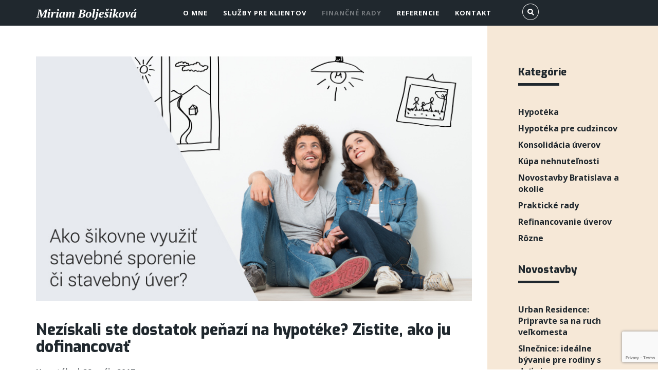

--- FILE ---
content_type: text/html; charset=UTF-8
request_url: https://miriamboljesikova.sk/dofinancovanie-hypoteky/
body_size: 9513
content:
<!DOCTYPE html><html lang="sk"><head>  
<meta charset="utf-8"><meta http-equiv="X-UA-Compatible" content="IE=edge"><meta name="viewport" content="width=device-width, initial-scale=1.0"><meta name="google-site-verification" content="EHUt7CYCv_oaj29RACBMyq1ysYY8up8koRb8SdkMBRo"><meta name="author" content="Miriam Bolješiková"><link rel="icon" href="https://miriamboljesikova.sk/favicon.ico"><link href="https://miriamboljesikova.sk/wp-content/themes/visibility/style.css" rel="stylesheet"><!-- Le HTML5 shim, for IE6-8 support of HTML5 elements --><!--[if lt IE 9]><script src="https://html5shim.googlecode.com/svn/trunk/html5.js"></script><![endif]--><script type="text/javascript" src="https://ajax.googleapis.com/ajax/libs/jquery/1.11.1/jquery.min.js"></script><script type="text/javascript" src="https://miriamboljesikova.sk/wp-content/themes/visibility/bootstrap/js/bootstrap.min.js"></script><script type="text/javascript" src="https://miriamboljesikova.sk/wp-content/themes/visibility/js/main.js"></script>
<link href='https://fonts.googleapis.com/css?family=Open+Sans:400,800,700&subset=latin,latin-ext' rel='stylesheet' type='text/css'>
<link href='https://fonts.googleapis.com/css?family=Exo:800&subset=latin,latin-ext' rel='stylesheet' type='text/css'>

		<!-- All in One SEO 4.1.5.3 -->
		<title>Ako dofinancovať hypotéku | Miriam Bolješiková</title>
		<meta name="description" content="Požiadali ste o hypotéku, ale v banke vám neposkytli dostatok prostriedkov? Môžete ju dofinancovať stavebným sporením či stavebným úverom." />
		<meta name="robots" content="max-image-preview:large" />
		<link rel="canonical" href="https://miriamboljesikova.sk/dofinancovanie-hypoteky/" />
		<meta property="og:locale" content="sk_SK" />
		<meta property="og:site_name" content="Miriam Bolješiková" />
		<meta property="og:type" content="article" />
		<meta property="og:title" content="Ako dofinancovať hypotéku | Miriam Bolješiková" />
		<meta property="og:description" content="Požiadali ste o hypotéku, ale v banke vám neposkytli dostatok prostriedkov? Môžete ju dofinancovať stavebným sporením či stavebným úverom." />
		<meta property="og:url" content="https://miriamboljesikova.sk/dofinancovanie-hypoteky/" />
		<meta property="og:image" content="https://miriamboljesikova.sk/wp-content/uploads/2015/05/hypo-poradca-bratidslava-boljesikova.jpg" />
		<meta property="og:image:secure_url" content="https://miriamboljesikova.sk/wp-content/uploads/2015/05/hypo-poradca-bratidslava-boljesikova.jpg" />
		<meta property="og:image:width" content="1054" />
		<meta property="og:image:height" content="991" />
		<meta property="article:published_time" content="2017-05-29T11:05:58+00:00" />
		<meta property="article:modified_time" content="2017-05-29T11:08:11+00:00" />
		<meta property="article:publisher" content="https://www.facebook.com/pages/Miriam-Boljeikov-pecialista-na-hypotky/1516116155304851" />
		<meta name="twitter:card" content="summary" />
		<meta name="twitter:site" content="@HypotekarnyGuru" />
		<meta name="twitter:domain" content="miriamboljesikova.sk" />
		<meta name="twitter:title" content="Ako dofinancovať hypotéku | Miriam Bolješiková" />
		<meta name="twitter:description" content="Požiadali ste o hypotéku, ale v banke vám neposkytli dostatok prostriedkov? Môžete ju dofinancovať stavebným sporením či stavebným úverom." />
		<meta name="twitter:image" content="https://miriamboljesikova.sk/wp-content/uploads/2015/05/hypo-poradca-bratidslava-boljesikova.jpg" />
		<meta name="google" content="nositelinkssearchbox" />
		<script type="application/ld+json" class="aioseo-schema">
			{"@context":"https:\/\/schema.org","@graph":[{"@type":"WebSite","@id":"https:\/\/miriamboljesikova.sk\/#website","url":"https:\/\/miriamboljesikova.sk\/","name":"Miriam Bolje\u0161ikov\u00e1","description":"Hypot\u00e9ka bez zbyto\u010dn\u00fdch komplik\u00e1ci\u00ed","inLanguage":"sk-SK","publisher":{"@id":"https:\/\/miriamboljesikova.sk\/#person"}},{"@type":"Person","@id":"https:\/\/miriamboljesikova.sk\/#person","name":"Miriam Bolje\u0161ikov\u00e1","image":{"@type":"ImageObject","@id":"https:\/\/miriamboljesikova.sk\/dofinancovanie-hypoteky\/#personImage","url":"https:\/\/secure.gravatar.com\/avatar\/90029befa49e0e37024b8d3e7a23890d?s=96&d=mm&r=g","width":96,"height":96,"caption":"Miriam Bolje\u0161ikov\u00e1"},"sameAs":["https:\/\/www.linkedin.com\/in\/miriamboljesikova\/sk"]},{"@type":"BreadcrumbList","@id":"https:\/\/miriamboljesikova.sk\/dofinancovanie-hypoteky\/#breadcrumblist","itemListElement":[{"@type":"ListItem","@id":"https:\/\/miriamboljesikova.sk\/#listItem","position":1,"item":{"@type":"WebPage","@id":"https:\/\/miriamboljesikova.sk\/","name":"Home","description":"Najlacnej\u0161ia hypot\u00e9ka alebo hypo pre mlad\u00fdch? Ak h\u013ead\u00e1te niekoho, kto v\u00e1m porad\u00ed pri v\u00fdbere hypot\u00e9ky, tak mi nap\u00ed\u0161te. Hypot\u00e9ka bez zbyto\u010dn\u00fdch komplik\u00e1ci\u00ed.","url":"https:\/\/miriamboljesikova.sk\/"},"nextItem":"https:\/\/miriamboljesikova.sk\/dofinancovanie-hypoteky\/#listItem"},{"@type":"ListItem","@id":"https:\/\/miriamboljesikova.sk\/dofinancovanie-hypoteky\/#listItem","position":2,"item":{"@type":"WebPage","@id":"https:\/\/miriamboljesikova.sk\/dofinancovanie-hypoteky\/","name":"Nez\u00edskali ste dostatok pe\u0148az\u00ed na hypot\u00e9ke? Zistite, ako ju dofinancova\u0165","description":"Po\u017eiadali ste o hypot\u00e9ku, ale v banke v\u00e1m neposkytli dostatok prostriedkov? M\u00f4\u017eete ju dofinancova\u0165 stavebn\u00fdm sporen\u00edm \u010di stavebn\u00fdm \u00faverom.","url":"https:\/\/miriamboljesikova.sk\/dofinancovanie-hypoteky\/"},"previousItem":"https:\/\/miriamboljesikova.sk\/#listItem"}]},{"@type":"Person","@id":"https:\/\/miriamboljesikova.sk\/author\/boljesikova\/#author","url":"https:\/\/miriamboljesikova.sk\/author\/boljesikova\/","name":"Miriam Bolje\u0161ikov\u00e1","image":{"@type":"ImageObject","@id":"https:\/\/miriamboljesikova.sk\/dofinancovanie-hypoteky\/#authorImage","url":"https:\/\/secure.gravatar.com\/avatar\/90029befa49e0e37024b8d3e7a23890d?s=96&d=mm&r=g","width":96,"height":96,"caption":"Miriam Bolje\u0161ikov\u00e1"},"sameAs":["https:\/\/www.linkedin.com\/in\/miriamboljesikova\/sk"]},{"@type":"WebPage","@id":"https:\/\/miriamboljesikova.sk\/dofinancovanie-hypoteky\/#webpage","url":"https:\/\/miriamboljesikova.sk\/dofinancovanie-hypoteky\/","name":"Ako dofinancova\u0165 hypot\u00e9ku | Miriam Bolje\u0161ikov\u00e1","description":"Po\u017eiadali ste o hypot\u00e9ku, ale v banke v\u00e1m neposkytli dostatok prostriedkov? M\u00f4\u017eete ju dofinancova\u0165 stavebn\u00fdm sporen\u00edm \u010di stavebn\u00fdm \u00faverom.","inLanguage":"sk-SK","isPartOf":{"@id":"https:\/\/miriamboljesikova.sk\/#website"},"breadcrumb":{"@id":"https:\/\/miriamboljesikova.sk\/dofinancovanie-hypoteky\/#breadcrumblist"},"author":"https:\/\/miriamboljesikova.sk\/author\/boljesikova\/#author","creator":"https:\/\/miriamboljesikova.sk\/author\/boljesikova\/#author","image":{"@type":"ImageObject","@id":"https:\/\/miriamboljesikova.sk\/#mainImage","url":"https:\/\/miriamboljesikova.sk\/wp-content\/uploads\/2017\/05\/dofinancovanie-hypoteky.jpg","width":860,"height":484,"caption":"Dofinancovanie hypot\u00e9ky"},"primaryImageOfPage":{"@id":"https:\/\/miriamboljesikova.sk\/dofinancovanie-hypoteky\/#mainImage"},"datePublished":"2017-05-29T11:05:58+02:00","dateModified":"2017-05-29T11:08:11+02:00"},{"@type":"Article","@id":"https:\/\/miriamboljesikova.sk\/dofinancovanie-hypoteky\/#article","name":"Ako dofinancova\u0165 hypot\u00e9ku | Miriam Bolje\u0161ikov\u00e1","description":"Po\u017eiadali ste o hypot\u00e9ku, ale v banke v\u00e1m neposkytli dostatok prostriedkov? M\u00f4\u017eete ju dofinancova\u0165 stavebn\u00fdm sporen\u00edm \u010di stavebn\u00fdm \u00faverom.","inLanguage":"sk-SK","headline":"Nez\u00edskali ste dostatok pe\u0148az\u00ed na hypot\u00e9ke? Zistite, ako ju dofinancova\u0165","author":{"@id":"https:\/\/miriamboljesikova.sk\/author\/boljesikova\/#author"},"publisher":{"@id":"https:\/\/miriamboljesikova.sk\/#person"},"datePublished":"2017-05-29T11:05:58+02:00","dateModified":"2017-05-29T11:08:11+02:00","articleSection":"Hypot\u00e9ka, K\u00fapa nehnute\u013enosti, hypot\u00e9ka, medzi\u00faver, \u0161t\u00e1tna pr\u00e9mia, stavebn\u00e9 sporenie, stavebn\u00fd \u00faver","mainEntityOfPage":{"@id":"https:\/\/miriamboljesikova.sk\/dofinancovanie-hypoteky\/#webpage"},"isPartOf":{"@id":"https:\/\/miriamboljesikova.sk\/dofinancovanie-hypoteky\/#webpage"},"image":{"@type":"ImageObject","@id":"https:\/\/miriamboljesikova.sk\/#articleImage","url":"https:\/\/miriamboljesikova.sk\/wp-content\/uploads\/2017\/05\/dofinancovanie-hypoteky.jpg","width":860,"height":484,"caption":"Dofinancovanie hypot\u00e9ky"}}]}
		</script>
		<!-- All in One SEO -->

<link rel='dns-prefetch' href='//www.google.com' />
<link rel='dns-prefetch' href='//s.w.org' />
		<script type="text/javascript">
			window._wpemojiSettings = {"baseUrl":"https:\/\/s.w.org\/images\/core\/emoji\/13.1.0\/72x72\/","ext":".png","svgUrl":"https:\/\/s.w.org\/images\/core\/emoji\/13.1.0\/svg\/","svgExt":".svg","source":{"concatemoji":"https:\/\/miriamboljesikova.sk\/wp-includes\/js\/wp-emoji-release.min.js?ver=5.8.2"}};
			!function(e,a,t){var n,r,o,i=a.createElement("canvas"),p=i.getContext&&i.getContext("2d");function s(e,t){var a=String.fromCharCode;p.clearRect(0,0,i.width,i.height),p.fillText(a.apply(this,e),0,0);e=i.toDataURL();return p.clearRect(0,0,i.width,i.height),p.fillText(a.apply(this,t),0,0),e===i.toDataURL()}function c(e){var t=a.createElement("script");t.src=e,t.defer=t.type="text/javascript",a.getElementsByTagName("head")[0].appendChild(t)}for(o=Array("flag","emoji"),t.supports={everything:!0,everythingExceptFlag:!0},r=0;r<o.length;r++)t.supports[o[r]]=function(e){if(!p||!p.fillText)return!1;switch(p.textBaseline="top",p.font="600 32px Arial",e){case"flag":return s([127987,65039,8205,9895,65039],[127987,65039,8203,9895,65039])?!1:!s([55356,56826,55356,56819],[55356,56826,8203,55356,56819])&&!s([55356,57332,56128,56423,56128,56418,56128,56421,56128,56430,56128,56423,56128,56447],[55356,57332,8203,56128,56423,8203,56128,56418,8203,56128,56421,8203,56128,56430,8203,56128,56423,8203,56128,56447]);case"emoji":return!s([10084,65039,8205,55357,56613],[10084,65039,8203,55357,56613])}return!1}(o[r]),t.supports.everything=t.supports.everything&&t.supports[o[r]],"flag"!==o[r]&&(t.supports.everythingExceptFlag=t.supports.everythingExceptFlag&&t.supports[o[r]]);t.supports.everythingExceptFlag=t.supports.everythingExceptFlag&&!t.supports.flag,t.DOMReady=!1,t.readyCallback=function(){t.DOMReady=!0},t.supports.everything||(n=function(){t.readyCallback()},a.addEventListener?(a.addEventListener("DOMContentLoaded",n,!1),e.addEventListener("load",n,!1)):(e.attachEvent("onload",n),a.attachEvent("onreadystatechange",function(){"complete"===a.readyState&&t.readyCallback()})),(n=t.source||{}).concatemoji?c(n.concatemoji):n.wpemoji&&n.twemoji&&(c(n.twemoji),c(n.wpemoji)))}(window,document,window._wpemojiSettings);
		</script>
		<style type="text/css">
img.wp-smiley,
img.emoji {
	display: inline !important;
	border: none !important;
	box-shadow: none !important;
	height: 1em !important;
	width: 1em !important;
	margin: 0 .07em !important;
	vertical-align: -0.1em !important;
	background: none !important;
	padding: 0 !important;
}
</style>
	<link rel='stylesheet' id='wp-block-library-css'  href='https://miriamboljesikova.sk/wp-includes/css/dist/block-library/style.min.css?ver=5.8.2' type='text/css' media='all' />
<link rel='stylesheet' id='contact-form-7-css'  href='https://miriamboljesikova.sk/wp-content/plugins/contact-form-7/includes/css/styles.css?ver=5.5.3' type='text/css' media='all' />
<link rel="https://api.w.org/" href="https://miriamboljesikova.sk/wp-json/" /><link rel="alternate" type="application/json" href="https://miriamboljesikova.sk/wp-json/wp/v2/posts/384" /><link rel="EditURI" type="application/rsd+xml" title="RSD" href="https://miriamboljesikova.sk/xmlrpc.php?rsd" />
<link rel="wlwmanifest" type="application/wlwmanifest+xml" href="https://miriamboljesikova.sk/wp-includes/wlwmanifest.xml" /> 
<link rel='shortlink' href='https://miriamboljesikova.sk/?p=384' />
<link rel="alternate" type="application/json+oembed" href="https://miriamboljesikova.sk/wp-json/oembed/1.0/embed?url=https%3A%2F%2Fmiriamboljesikova.sk%2Fdofinancovanie-hypoteky%2F" />
<link rel="alternate" type="text/xml+oembed" href="https://miriamboljesikova.sk/wp-json/oembed/1.0/embed?url=https%3A%2F%2Fmiriamboljesikova.sk%2Fdofinancovanie-hypoteky%2F&#038;format=xml" />
<link rel="icon" type="image/png" href="/wp-content/uploads/fbrfg/favicon-96x96.png" sizes="96x96" />
<link rel="icon" type="image/svg+xml" href="/wp-content/uploads/fbrfg/favicon.svg" />
<link rel="shortcut icon" href="/wp-content/uploads/fbrfg/favicon.ico" />
<link rel="apple-touch-icon" sizes="180x180" href="/wp-content/uploads/fbrfg/apple-touch-icon.png" />
<link rel="manifest" href="/wp-content/uploads/fbrfg/site.webmanifest" />		<style type="text/css" id="wp-custom-css">
			.cookie-bar-bar button#catapultCookie
{
	color:black;
}
#catapult-cookie-bar a
{
	text-decoration:underline;
}

		</style>
		<!-- Facebook Pixel Code -->

<script>

  !function(f,b,e,v,n,t,s)

  {if(f.fbq)return;n=f.fbq=function(){n.callMethod?

  n.callMethod.apply(n,arguments):n.queue.push(arguments)};

  if(!f._fbq)f._fbq=n;n.push=n;n.loaded=!0;n.version='2.0';

  n.queue=[];t=b.createElement(e);t.async=!0;

  t.src=v;s=b.getElementsByTagName(e)[0];

  s.parentNode.insertBefore(t,s)}(window, document,'script',

  'https://connect.facebook.net/en_US/fbevents.js');

  fbq('init', '943764635706276');

  fbq('track', 'PageView');

</script>

<noscript><img height="1" width="1" style="display:none"

  src="https://www.facebook.com/tr?id=943764635706276&ev=PageView&noscript=1"

/></noscript>

<!-- End Facebook Pixel Code -->
</head>
<body role="document" itemscope itemtype="http://schema.org/WebPage">
<div id="totop"><span class="glyphicon glyphicon-circle-arrow-up" aria-hidden="true"></span><span class="sr-only">Top</span></div>
<div class="print-header">
  <img src="https://miriamboljesikova.sk/wp-content/themes/visibility/images/logo.png" alt="Miriam Bolješiková" width="" height="">
  <div>
    <span>Miriam Bolješiková</span>
    www.miriamboljesikova.sk/dofinancovanie-hypoteky/  </div>
  <div class="clear"></div>
</div>
<header>
  <div id="fullsearch">
    <form role="search" method="get" class="searchform" action="https://miriamboljesikova.sk/">
  <div class="searchform-close"><span class="sr-only">Zatvoriť</span></div>
  <div class="search-inputs">
  <span class="sr-only">Hľadať:</span>
  <input type="text" value="" name="s" placeholder="Hľadať">
  <input type="submit" value="Hľadať">
  </div>
  </form>  </div>
  <div class="navbar navbar-fixed-top navbar-inverse" role="navigation">
    <div class="container">
      <div class="navbar-header">
        <button type="button" class="navbar-toggle" data-toggle="collapse" data-target=".navbar-collapse">
          <span class="sr-only">Toggle navigation</span>
          <span class="icon-bar"></span>
          <span class="icon-bar"></span>
          <span class="icon-bar"></span>
        </button>
        <a class="navbar-brand" href="https://miriamboljesikova.sk"><img src="https://miriamboljesikova.sk/wp-content/themes/visibility/images/logo.png" alt="Miriam Bolješiková" width="" height=""></a>
      </div>
      <div class="navbar-collapse collapse">
        <form role="search" method="get" class="searchform-mobile" action="https://miriamboljesikova.sk/">
  <span class="sr-only">Hľadať:</span>
  <input type="text" value="" name="s" placeholder="Hľadať">
  <input type="submit" value="Hľadať">
  <div class="clear"></div>
  </form><div class="menu-menu-container"><ul class="nav navbar-nav"><li id="menu-item-67" class="menu-item menu-item-type-post_type menu-item-object-page menu-item-67"><a href="https://miriamboljesikova.sk/o-mne/">O mne</a></li>
<li id="menu-item-66" class="menu-item menu-item-type-post_type menu-item-object-page menu-item-66"><a href="https://miriamboljesikova.sk/sluzby-pre-klientov/">Služby pre klientov</a></li>
<li id="menu-item-65" class="menu-item menu-item-type-post_type menu-item-object-page current_page_parent menu-item-65"><a href="https://miriamboljesikova.sk/financne-rady/">Finančné rady</a></li>
<li id="menu-item-63" class="menu-item menu-item-type-post_type menu-item-object-page menu-item-63"><a href="https://miriamboljesikova.sk/referencie/">Referencie</a></li>
<li id="menu-item-64" class="menu-item menu-item-type-post_type menu-item-object-page menu-item-64"><a href="https://miriamboljesikova.sk/kontakt/">Kontakt</a></li>
<li class="search-menu menu-item"><span class="search-menu-wrap">
            <img src="https://miriamboljesikova.sk/wp-content/themes/visibility/images/lupa-kruh.png" width="" height="">
            
            <span class="sr-only">Hľadať</span></span></li></ul></div>      </div>
    </div>
  </div>
  <div class="alt-navbar"></div>
  <script type="application/ld+json"> {
	"@context" : "http://schema.org",
	"@type" : "broker",
	"address" : {
	"@type": "PostalAddress",
	"addressLocality": "Bratislava",
	"addressRegion": "Slovakia",
	"postalCode": "811 09",
	"streetAddress": "Smart Brokers s.r.o. Pribinova 30 EUROVEA, D.920, 2. posch. 811 09 " },
	"name":"Miriam Bolješíková",
	"url":"https://miriamboljesikova.sk/",
	"email":"miriam@boljesikova.sk",
	"paymentAccepted":"Visa"
	"sameAs" : [ "https://plus.google.com/u/0/104962329429863391726",
    	"https://www.linkedin.com/in/miriamboljesikova/sk",
    	"https://www.facebook.com/pages/Miriam-Bolješiková-špecialista-na-hypotéky/"
		"https:https://twitter.com/HypotekarnyGuru" ]
} </script>
   <script>
    (function(i,s,o,g,r,a,m){i['GoogleAnalyticsObject']=r;i[r]=i[r]||function(){
    (i[r].q=i[r].q||[]).push(arguments)},i[r].l=1*new Date();a=s.createElement(o),
    m=s.getElementsByTagName(o)[0];a.async=1;a.src=g;m.parentNode.insertBefore(a,m)
    })(window,document,'script','//www.google-analytics.com/analytics.js','ga');

    ga('create', 'UA-57021666-1', 'auto');
    ga('send', 'pageview');
  </script>
</header>
<article>
<div class="container f-r">
  <div class="row">
    <div class="col-sm-8 col-lg-9 f-r-content post">

                  <img src="https://miriamboljesikova.sk/wp-content/uploads/2017/05/dofinancovanie-hypoteky.jpg" alt="Nezískali ste dostatok peňazí na hypotéke? Zistite, ako ju dofinancovať" class="post-thumbnail full" width="100%">
              <h1 class="f-r-title">Nezískali ste dostatok peňazí na hypotéke? Zistite, ako ju dofinancovať</h1>
      <div class="post-meta">
        <a href="https://miriamboljesikova.sk/kategoria/hypoteka/">Hypotéka</a> | 29. mája 2017      </div>
      <p><em>V súčasnej situácii, keď vám banky len zriedka požičajú prostriedky na 90 či 100 percent kúpnej ceny, je pre klientov bez vopred vlastných nasporených peňazí otázka dofinancovania hypotéky veľmi aktuálna. Jedným z možných riešení sú produkty stavebných sporiteľní.</em><span id="more-384"></span></p>
<p>Hneď na začiatku sa poraďte s vaším <strong>hypotekárnym brokerom</strong>. Ten vám odporučí riešenie – kombináciu produktov, ktoré budú pre vás optimálne. Z hľadiska ponuky stavebných sporiteľní máte na výber dve možnosti – <strong>stavebný úver</strong> alebo <strong>medziúver</strong>.</p>
<h2>Výhody stavebného sporenia</h2>
<p>Ak by sme sa na jednotlivé produkty pozreli z hľadiska úrokovej sadzby, hypotéky sú vo všeobecnosti výhodnejšie. Stavebné sporenie však láka ľudí aj na <strong>štátnu prémiu</strong>, ktorá je momentálne vo výške 5 % z ročných vkladov, maximálne však v sume <strong>66,39 eur</strong>. Ak ju chcete získať, musíte tento rok nasporiť  minimálne 1327,80 eur.</p>
<p>Pri stavebnom sporení tiež treba akceptovať viazanosť 6 rokov. Po uplynutí tejto doby môžete získať aj <strong>úrokový bonus</strong> a nasporené financie využiť na čokoľvek aj bez dokladovania účelu.</p>
<h2>Kedy môžete žiadať o stavebný úver?</h2>
<p>Samotné stavebné sporenie zarába málo, oplatí sa vám vtedy, keď chcete ťažiť z výhod stavebného úveru. Sporiteľňa vám ho poskytne iba za podmienky, že <strong>sporíte už minimálne 24 mesiacov</strong>, máte nasporených aspoň <strong>25 percent z cieľovej sumy</strong> a zároveň získate dobré <strong>hodnotiace číslo</strong>. To závisí napríklad od výšky realizovaných vkladov či cieľovej sumy. O hypotéku, naopak, môžete požiadať aj bez predchádzajúceho sporenia či splnenia uvedených podmienok.</p>
<p>K výhodám stavebného úveru tiež patrí, že naň máte <strong>právny nárok</strong>. Ak teda splníte podmienky, ktoré sme už uviedli, stavebná sporiteľňa je povinná vám ho poskytnúť. O stavebný úver môžete žiadať do sumy 25 tisíc až 50 tisíc eur aj <strong>bez dokladovania príjmu</strong> či <strong>bez založenia nehnuteľnosti</strong>, čo pri nižších cieľových sumám môže byť výhodné.</p>
<p>Zatiaľ čo výška úrokovej sadzby sa môže v banke po ukončení fixácie meniť, <strong>podmienky stavebného úveru sa nemenia</strong> počas celej doby splácania úveru. To môžu niektorí  klienti považovať za pozitívum. Avšak, ak by úroky hypotekárnych úverov začali klesať, tak na stavebnom úvere budete prerábať.</p>
<h2>Keď potrebujete financie hneď</h2>
<p>Samozrejme, mnoho klientov nemá čas sporiť a potrebuje nedostatok financií riešiť urgentne. Aj v stavebnej sporiteľni sa dá vybaviť okamžitá pôžička vo forme <strong>medziúveru</strong>. Treba však počítať s tým, že je obyčajne drahší než bežný stavebný úver – poskytnú vám ho s oveľa vyšším úrokom a zaplatíte aj vyššie poplatky za uzatvorenie zmluvy.</p>
<p>Nevýhodou medziúveru je aj to, že počas jeho trvania splácate iba úroky. Samotná <strong>istina ostáva nezmenená</strong> počas celej doby splácania, takže váš dlh sa prakticky nezmenšuje. Začínate ho splácať až vtedy, keď sa medziúver zmení na stavebný úver, čiže keď nasporíte dostatok prostriedkov.</p>
<p>Rátajte tiež s tým, že budete musieť preukázať <strong>účel použitia financií</strong>. V mnohých prípadoch je však medziúver stále výhodnejšou alternatívou dofinancovania hypotéky než napríklad spotrebný úver.</p>
      <div class="share">
        <a onclick="nwindow();" target="ppw" class="social fb" href="https://www.facebook.com/sharer/sharer.php?u=https://miriamboljesikova.sk/dofinancovanie-hypoteky/"><span class="sr-only">Facebook share</span><i class="fa fa-facebook"></i></a>
        <a onclick="nwindow();" target="ppw" class="social gp" href="https://plus.google.com/share?url=https://miriamboljesikova.sk/dofinancovanie-hypoteky/"><span class="sr-only">Google plus share</span><i class="fa fa-google-plus"></i></a>
        <a onclick="nwindow();" target="ppw" class="social tw" href="https://twitter.com/share?url=https://miriamboljesikova.sk/dofinancovanie-hypoteky/"><span class="sr-only">Tweet</span><i class="fa fa-twitter"></i></a>
        <a href="mailto:?Subject=Nezískali ste dostatok peňazí na hypotéke? Zistite, ako ju dofinancovať&body=https://miriamboljesikova.sk/dofinancovanie-hypoteky/" class="social mail"><span class="sr-only">Prešli</span><i class="fa fa-envelope"></i></a>
        <div class="clear"></div>
      </div>
    
    </div>
    <div class="col-sm-4 col-lg-3">
      <div class="sidebar">
          <section>
    <div class="widget-area">
      <aside id="categories-2" class="widget widget_categories"><h3 class="widget-title">Kategórie</h3>
			<ul>
					<li class="cat-item cat-item-18"><a href="https://miriamboljesikova.sk/kategoria/hypoteka/">Hypotéka</a>
</li>
	<li class="cat-item cat-item-131"><a href="https://miriamboljesikova.sk/kategoria/hypoteka-pre-cudzincov/">Hypotéka pre cudzincov</a>
</li>
	<li class="cat-item cat-item-12"><a href="https://miriamboljesikova.sk/kategoria/konsolidacia-uverov/">Konsolidácia úverov</a>
</li>
	<li class="cat-item cat-item-10"><a href="https://miriamboljesikova.sk/kategoria/kupa-nehnutelnosti/">Kúpa nehnuteľnosti</a>
</li>
	<li class="cat-item cat-item-86"><a href="https://miriamboljesikova.sk/kategoria/novostavby-bratislava/">Novostavby Bratislava a okolie</a>
</li>
	<li class="cat-item cat-item-15"><a href="https://miriamboljesikova.sk/kategoria/prakticke-rady/">Praktické rady</a>
</li>
	<li class="cat-item cat-item-11"><a href="https://miriamboljesikova.sk/kategoria/refinancovanie-uverov/">Refinancovanie úverov</a>
</li>
	<li class="cat-item cat-item-13"><a href="https://miriamboljesikova.sk/kategoria/rozne/">Rôzne</a>
</li>
			</ul>

			</aside><aside id="nav_menu-3" class="widget widget_nav_menu"><h3 class="widget-title">Novostavby</h3><div class="menu-menu-sidebar-container"><ul id="menu-menu-sidebar" class="menu"><li id="menu-item-404" class="menu-item menu-item-type-post_type menu-item-object-post menu-item-404"><a href="https://miriamboljesikova.sk/urban-residence-bratislava/">Urban Residence: Pripravte sa na ruch veľkomesta</a></li>
<li id="menu-item-405" class="menu-item menu-item-type-post_type menu-item-object-post menu-item-405"><a href="https://miriamboljesikova.sk/slnecnice-idealne-byvanie-rodina/">Slnečnice: ideálne bývanie pre rodiny s deťmi</a></li>
<li id="menu-item-406" class="menu-item menu-item-type-post_type menu-item-object-post menu-item-406"><a href="https://miriamboljesikova.sk/jarabinky-bratislava/">Jarabinky: Sľubný projekt v málo rozvinutej lokalite</a></li>
</ul></div></aside><aside id="tag_cloud-2" class="widget widget_tag_cloud"><h3 class="widget-title">Kľúčové slová</h3><div class="tagcloud"><a href="https://miriamboljesikova.sk/klucove-slovo/americka-hypoteka/" class="tag-cloud-link tag-link-19 tag-link-position-1" style="font-size: 8pt;" aria-label="americká hypotéka (1 položka)">americká hypotéka</a>
<a href="https://miriamboljesikova.sk/klucove-slovo/americka-hypoteka-podmienky/" class="tag-cloud-link tag-link-22 tag-link-position-2" style="font-size: 8pt;" aria-label="americká hypotéka podmienky (1 položka)">americká hypotéka podmienky</a>
<a href="https://miriamboljesikova.sk/klucove-slovo/dan-z-nehnutelnosti/" class="tag-cloud-link tag-link-16 tag-link-position-3" style="font-size: 8pt;" aria-label="daň z nehnuteľnosti (1 položka)">daň z nehnuteľnosti</a>
<a href="https://miriamboljesikova.sk/klucove-slovo/financovanie-nehnutelnosti/" class="tag-cloud-link tag-link-35 tag-link-position-4" style="font-size: 8pt;" aria-label="financovanie nehnuteľností (1 položka)">financovanie nehnuteľností</a>
<a href="https://miriamboljesikova.sk/klucove-slovo/financny-vankus/" class="tag-cloud-link tag-link-37 tag-link-position-5" style="font-size: 8pt;" aria-label="finančný vankúš (1 položka)">finančný vankúš</a>
<a href="https://miriamboljesikova.sk/klucove-slovo/fixacia-urokovej-sadzby/" class="tag-cloud-link tag-link-41 tag-link-position-6" style="font-size: 10.709677419355pt;" aria-label="fixácia úrokovej sadzby (2 položky)">fixácia úrokovej sadzby</a>
<a href="https://miriamboljesikova.sk/klucove-slovo/hypotekarny-broker/" class="tag-cloud-link tag-link-25 tag-link-position-7" style="font-size: 14.021505376344pt;" aria-label="hypotekárny broker (4 položky)">hypotekárny broker</a>
<a href="https://miriamboljesikova.sk/klucove-slovo/hypotekarny-poradca/" class="tag-cloud-link tag-link-58 tag-link-position-8" style="font-size: 10.709677419355pt;" aria-label="hypotekárny poradca (2 položky)">hypotekárny poradca</a>
<a href="https://miriamboljesikova.sk/klucove-slovo/hypotekarny-uver/" class="tag-cloud-link tag-link-27 tag-link-position-9" style="font-size: 18.537634408602pt;" aria-label="hypotekárny úver (9 položiek)">hypotekárny úver</a>
<a href="https://miriamboljesikova.sk/klucove-slovo/hypoteka/" class="tag-cloud-link tag-link-20 tag-link-position-10" style="font-size: 22pt;" aria-label="hypotéka (16 položiek)">hypotéka</a>
<a href="https://miriamboljesikova.sk/klucove-slovo/hypoteka-pre-mladych/" class="tag-cloud-link tag-link-118 tag-link-position-11" style="font-size: 10.709677419355pt;" aria-label="hypotéka pre mladých (2 položky)">hypotéka pre mladých</a>
<a href="https://miriamboljesikova.sk/klucove-slovo/jednorazove-splatenie-hypoteky/" class="tag-cloud-link tag-link-32 tag-link-position-12" style="font-size: 8pt;" aria-label="jednorazové splatenie hypotéky (1 položka)">jednorazové splatenie hypotéky</a>
<a href="https://miriamboljesikova.sk/klucove-slovo/konsolidacia-uverov/" class="tag-cloud-link tag-link-23 tag-link-position-13" style="font-size: 8pt;" aria-label="konsolidácia úverov (1 položka)">konsolidácia úverov</a>
<a href="https://miriamboljesikova.sk/klucove-slovo/kupa-bytu/" class="tag-cloud-link tag-link-17 tag-link-position-14" style="font-size: 8pt;" aria-label="kúpa bytu (1 položka)">kúpa bytu</a>
<a href="https://miriamboljesikova.sk/klucove-slovo/list-vlastnictva/" class="tag-cloud-link tag-link-71 tag-link-position-15" style="font-size: 10.709677419355pt;" aria-label="list vlastníctva (2 položky)">list vlastníctva</a>
<a href="https://miriamboljesikova.sk/klucove-slovo/ltv/" class="tag-cloud-link tag-link-36 tag-link-position-16" style="font-size: 12.516129032258pt;" aria-label="LTV (3 položky)">LTV</a>
<a href="https://miriamboljesikova.sk/klucove-slovo/nehnutelnost-s-hypotekou/" class="tag-cloud-link tag-link-30 tag-link-position-17" style="font-size: 8pt;" aria-label="nehnuteľnosť s hypotékou (1 položka)">nehnuteľnosť s hypotékou</a>
<a href="https://miriamboljesikova.sk/klucove-slovo/novostavba/" class="tag-cloud-link tag-link-88 tag-link-position-18" style="font-size: 10.709677419355pt;" aria-label="novostavba (2 položky)">novostavba</a>
<a href="https://miriamboljesikova.sk/klucove-slovo/novostavba-bratislava/" class="tag-cloud-link tag-link-90 tag-link-position-19" style="font-size: 10.709677419355pt;" aria-label="novostavba Bratislava (2 položky)">novostavba Bratislava</a>
<a href="https://miriamboljesikova.sk/klucove-slovo/naklady-na-hypoteku/" class="tag-cloud-link tag-link-42 tag-link-position-20" style="font-size: 8pt;" aria-label="náklady na hypotéku (1 položka)">náklady na hypotéku</a>
<a href="https://miriamboljesikova.sk/klucove-slovo/oplati-sa-americka-hypoteka/" class="tag-cloud-link tag-link-21 tag-link-position-21" style="font-size: 8pt;" aria-label="oplatí sa americká hypotéka (1 položka)">oplatí sa americká hypotéka</a>
<a href="https://miriamboljesikova.sk/klucove-slovo/podpoistena-nehnutelnost/" class="tag-cloud-link tag-link-48 tag-link-position-22" style="font-size: 8pt;" aria-label="podpoistená nehnuteľnosť (1 položka)">podpoistená nehnuteľnosť</a>
<a href="https://miriamboljesikova.sk/klucove-slovo/poistenie-domacnosti/" class="tag-cloud-link tag-link-49 tag-link-position-23" style="font-size: 8pt;" aria-label="poistenie domácnosti (1 položka)">poistenie domácnosti</a>
<a href="https://miriamboljesikova.sk/klucove-slovo/poistenie-nehnutelnosti/" class="tag-cloud-link tag-link-45 tag-link-position-24" style="font-size: 8pt;" aria-label="poistenie nehnuteľnosti (1 položka)">poistenie nehnuteľnosti</a>
<a href="https://miriamboljesikova.sk/klucove-slovo/poistna-udalost/" class="tag-cloud-link tag-link-47 tag-link-position-25" style="font-size: 8pt;" aria-label="poistná udalosť (1 položka)">poistná udalosť</a>
<a href="https://miriamboljesikova.sk/klucove-slovo/predaj-nehnutelnosti/" class="tag-cloud-link tag-link-31 tag-link-position-26" style="font-size: 8pt;" aria-label="predaj nehnuteľnosti (1 položka)">predaj nehnuteľnosti</a>
<a href="https://miriamboljesikova.sk/klucove-slovo/predcasne-splatenie-uverov/" class="tag-cloud-link tag-link-24 tag-link-position-27" style="font-size: 8pt;" aria-label="predčasné splatenie úverov (1 položka)">predčasné splatenie úverov</a>
<a href="https://miriamboljesikova.sk/klucove-slovo/pozicky/" class="tag-cloud-link tag-link-26 tag-link-position-28" style="font-size: 8pt;" aria-label="pôžičky (1 položka)">pôžičky</a>
<a href="https://miriamboljesikova.sk/klucove-slovo/refixacia/" class="tag-cloud-link tag-link-121 tag-link-position-29" style="font-size: 10.709677419355pt;" aria-label="refixácia (2 položky)">refixácia</a>
<a href="https://miriamboljesikova.sk/klucove-slovo/rocna-percentualna-miera-nakladov/" class="tag-cloud-link tag-link-39 tag-link-position-30" style="font-size: 10.709677419355pt;" aria-label="ročná percentuálna miera nákladov (2 položky)">ročná percentuálna miera nákladov</a>
<a href="https://miriamboljesikova.sk/klucove-slovo/rpmn/" class="tag-cloud-link tag-link-40 tag-link-position-31" style="font-size: 10.709677419355pt;" aria-label="RPMN (2 položky)">RPMN</a>
<a href="https://miriamboljesikova.sk/klucove-slovo/stavebne-povolenie/" class="tag-cloud-link tag-link-101 tag-link-position-32" style="font-size: 10.709677419355pt;" aria-label="stavebné povolenie (2 položky)">stavebné povolenie</a>
<a href="https://miriamboljesikova.sk/klucove-slovo/stres-test/" class="tag-cloud-link tag-link-38 tag-link-position-33" style="font-size: 8pt;" aria-label="stres test (1 položka)">stres test</a>
<a href="https://miriamboljesikova.sk/klucove-slovo/vinkulacny-ucet/" class="tag-cloud-link tag-link-33 tag-link-position-34" style="font-size: 8pt;" aria-label="vinkulačný účet (1 položka)">vinkulačný účet</a>
<a href="https://miriamboljesikova.sk/klucove-slovo/vinkulacia/" class="tag-cloud-link tag-link-46 tag-link-position-35" style="font-size: 8pt;" aria-label="vinkulácia (1 položka)">vinkulácia</a>
<a href="https://miriamboljesikova.sk/klucove-slovo/vybavovanie-hypoteky/" class="tag-cloud-link tag-link-51 tag-link-position-36" style="font-size: 8pt;" aria-label="vybavovanie hypotéky (1 položka)">vybavovanie hypotéky</a>
<a href="https://miriamboljesikova.sk/klucove-slovo/vyska-prijmu/" class="tag-cloud-link tag-link-70 tag-link-position-37" style="font-size: 10.709677419355pt;" aria-label="výška príjmu (2 položky)">výška príjmu</a>
<a href="https://miriamboljesikova.sk/klucove-slovo/znalecky-posudok/" class="tag-cloud-link tag-link-43 tag-link-position-38" style="font-size: 10.709677419355pt;" aria-label="znalecký posudok (2 položky)">znalecký posudok</a>
<a href="https://miriamboljesikova.sk/klucove-slovo/zalozne-pravo/" class="tag-cloud-link tag-link-50 tag-link-position-39" style="font-size: 10.709677419355pt;" aria-label="záložné právo (2 položky)">záložné právo</a>
<a href="https://miriamboljesikova.sk/klucove-slovo/zapis-zalozneho-prava-do-katastra/" class="tag-cloud-link tag-link-44 tag-link-position-40" style="font-size: 8pt;" aria-label="zápis záložného práva do katastra (1 položka)">zápis záložného práva do katastra</a>
<a href="https://miriamboljesikova.sk/klucove-slovo/urokova-sadzba/" class="tag-cloud-link tag-link-34 tag-link-position-41" style="font-size: 14.021505376344pt;" aria-label="úroková sadzba (4 položky)">úroková sadzba</a>
<a href="https://miriamboljesikova.sk/klucove-slovo/uverovy-certifikat/" class="tag-cloud-link tag-link-29 tag-link-position-42" style="font-size: 8pt;" aria-label="úverový certifikát (1 položka)">úverový certifikát</a>
<a href="https://miriamboljesikova.sk/klucove-slovo/uverovy-prislub/" class="tag-cloud-link tag-link-28 tag-link-position-43" style="font-size: 8pt;" aria-label="úverový prísľub (1 položka)">úverový prísľub</a>
<a href="https://miriamboljesikova.sk/klucove-slovo/ziadost-o-pridelenie-uveru/" class="tag-cloud-link tag-link-52 tag-link-position-44" style="font-size: 8pt;" aria-label="žiadosť o pridelenie úveru (1 položka)">žiadosť o pridelenie úveru</a>
<a href="https://miriamboljesikova.sk/klucove-slovo/ziadost-o-uver/" class="tag-cloud-link tag-link-60 tag-link-position-45" style="font-size: 10.709677419355pt;" aria-label="žiadosť o úver (2 položky)">žiadosť o úver</a></div>
</aside>    </div>
  </section>
      </div>
    </div>
  </div>
</div>

  </article>
  <footer>
    <div class="footer">
      <div class="container">
        <div class="row">
          <div class="col-lg-2 col-md-3 col-sm-6">
            <div class="menu-footer-menu-container"><ul class="nav footer-nav"><li id="menu-item-136" class="menu-item menu-item-type-post_type menu-item-object-page menu-item-136"><a href="https://miriamboljesikova.sk/o-mne/">O mne</a></li>
<li id="menu-item-59" class="menu-item menu-item-type-post_type menu-item-object-page menu-item-59"><a href="https://miriamboljesikova.sk/sluzby-pre-klientov/">Služby pre klientov</a></li>
<li id="menu-item-60" class="menu-item menu-item-type-post_type menu-item-object-page current_page_parent menu-item-60"><a href="https://miriamboljesikova.sk/financne-rady/">Finančné rady</a></li>
<li id="menu-item-61" class="menu-item menu-item-type-post_type menu-item-object-page menu-item-61"><a href="https://miriamboljesikova.sk/referencie/">Referencie</a></li>
<li id="menu-item-62" class="menu-item menu-item-type-post_type menu-item-object-page menu-item-62"><a href="https://miriamboljesikova.sk/kontakt/">Kontakt</a></li>
<li id="menu-item-403" class="menu-item menu-item-type-taxonomy menu-item-object-category menu-item-403"><a href="https://miriamboljesikova.sk/kategoria/novostavby-bratislava/">Novostavby Bratislava a okolie</a></li>
</ul></div>          </div>
          <div class="col-md-3 col-sm-6 contact">
            <p class="adress">
              Pribinova 30,<br>
              EUROVEA, D.920, 2. posch.,<br>
              811 09 Bratislava
            </p>
            <p class="phone">
              <a href="tel:+421 (0) 907 383 890">+421 (0) 907 383 890</a>
            </p>
            <p class="envelope">
              <a href="maitlo:miriam@boljesikova.sk">miriam@boljesikova.sk</a>
            </p>
          </div>
          
          <div class="col-lg-4 col-md-3 col-sm-6 text-right">
            <div class="share">
              <a target="_blank" class="ss-fb" href="https://www.facebook.com/pages/Miriam-Bolje%C5%A1ikov%C3%A1-%C5%A1pecialista-na-hypot%C3%A9ky/1516116155304851?fref=ts"><img src="https://miriamboljesikova.sk/wp-content/themes/visibility/images/ss-fb.png" width="42" height="42" alt="Facebook" /></a>
              <a target="_blank" class="ss-li" href="https://www.linkedin.com/in/miriamboljesikova/sk"><img src="https://miriamboljesikova.sk/wp-content/themes/visibility/images/ss-li.png" width="42" height="42" alt="Linkedin" /></a>
              <a target="_blank" class="ss-gp" href="https://plus.google.com/u/0/104962329429863391726/posts"><img src="https://miriamboljesikova.sk/wp-content/themes/visibility/images/ss-gp.png" width="42" height="42" alt="Google plus" /></a>
              <a target="_blank" class="ss-tw" href="https://twitter.com/HypotekarnyGuru"><img src="https://miriamboljesikova.sk/wp-content/themes/visibility/images/ss-tw.png" width="42" height="42" alt="Twitter" /></a>
            </div>
          </div>
        </div>
        <div class="container">
          <div class="copiright">
            <div class="row">
              <div class="col-sm-6">
                Copyright &copy; 2015 Miriam Bolješiková              </div>
            </div>
            </p>
          </div>
        </div>
      </div>
    </div>
  </footer>
  <script type='text/javascript' src='https://miriamboljesikova.sk/wp-includes/js/dist/vendor/regenerator-runtime.min.js?ver=0.13.7' id='regenerator-runtime-js'></script>
<script type='text/javascript' src='https://miriamboljesikova.sk/wp-includes/js/dist/vendor/wp-polyfill.min.js?ver=3.15.0' id='wp-polyfill-js'></script>
<script type='text/javascript' id='contact-form-7-js-extra'>
/* <![CDATA[ */
var wpcf7 = {"api":{"root":"https:\/\/miriamboljesikova.sk\/wp-json\/","namespace":"contact-form-7\/v1"}};
/* ]]> */
</script>
<script type='text/javascript' src='https://miriamboljesikova.sk/wp-content/plugins/contact-form-7/includes/js/index.js?ver=5.5.3' id='contact-form-7-js'></script>
<script type='text/javascript' src='https://www.google.com/recaptcha/api.js?render=6LfDDYAUAAAAAMTKXB2vhcE4GsdlIxY99eCrxZ1V&#038;ver=3.0' id='google-recaptcha-js'></script>
<script type='text/javascript' id='wpcf7-recaptcha-js-extra'>
/* <![CDATA[ */
var wpcf7_recaptcha = {"sitekey":"6LfDDYAUAAAAAMTKXB2vhcE4GsdlIxY99eCrxZ1V","actions":{"homepage":"homepage","contactform":"contactform"}};
/* ]]> */
</script>
<script type='text/javascript' src='https://miriamboljesikova.sk/wp-content/plugins/contact-form-7/modules/recaptcha/index.js?ver=5.5.3' id='wpcf7-recaptcha-js'></script>
<script type='text/javascript' src='https://miriamboljesikova.sk/wp-includes/js/wp-embed.min.js?ver=5.8.2' id='wp-embed-js'></script>
</body>
</html>

--- FILE ---
content_type: text/html; charset=utf-8
request_url: https://www.google.com/recaptcha/api2/anchor?ar=1&k=6LfDDYAUAAAAAMTKXB2vhcE4GsdlIxY99eCrxZ1V&co=aHR0cHM6Ly9taXJpYW1ib2xqZXNpa292YS5zazo0NDM.&hl=en&v=TkacYOdEJbdB_JjX802TMer9&size=invisible&anchor-ms=20000&execute-ms=15000&cb=4tpa94n163jb
body_size: 45183
content:
<!DOCTYPE HTML><html dir="ltr" lang="en"><head><meta http-equiv="Content-Type" content="text/html; charset=UTF-8">
<meta http-equiv="X-UA-Compatible" content="IE=edge">
<title>reCAPTCHA</title>
<style type="text/css">
/* cyrillic-ext */
@font-face {
  font-family: 'Roboto';
  font-style: normal;
  font-weight: 400;
  src: url(//fonts.gstatic.com/s/roboto/v18/KFOmCnqEu92Fr1Mu72xKKTU1Kvnz.woff2) format('woff2');
  unicode-range: U+0460-052F, U+1C80-1C8A, U+20B4, U+2DE0-2DFF, U+A640-A69F, U+FE2E-FE2F;
}
/* cyrillic */
@font-face {
  font-family: 'Roboto';
  font-style: normal;
  font-weight: 400;
  src: url(//fonts.gstatic.com/s/roboto/v18/KFOmCnqEu92Fr1Mu5mxKKTU1Kvnz.woff2) format('woff2');
  unicode-range: U+0301, U+0400-045F, U+0490-0491, U+04B0-04B1, U+2116;
}
/* greek-ext */
@font-face {
  font-family: 'Roboto';
  font-style: normal;
  font-weight: 400;
  src: url(//fonts.gstatic.com/s/roboto/v18/KFOmCnqEu92Fr1Mu7mxKKTU1Kvnz.woff2) format('woff2');
  unicode-range: U+1F00-1FFF;
}
/* greek */
@font-face {
  font-family: 'Roboto';
  font-style: normal;
  font-weight: 400;
  src: url(//fonts.gstatic.com/s/roboto/v18/KFOmCnqEu92Fr1Mu4WxKKTU1Kvnz.woff2) format('woff2');
  unicode-range: U+0370-0377, U+037A-037F, U+0384-038A, U+038C, U+038E-03A1, U+03A3-03FF;
}
/* vietnamese */
@font-face {
  font-family: 'Roboto';
  font-style: normal;
  font-weight: 400;
  src: url(//fonts.gstatic.com/s/roboto/v18/KFOmCnqEu92Fr1Mu7WxKKTU1Kvnz.woff2) format('woff2');
  unicode-range: U+0102-0103, U+0110-0111, U+0128-0129, U+0168-0169, U+01A0-01A1, U+01AF-01B0, U+0300-0301, U+0303-0304, U+0308-0309, U+0323, U+0329, U+1EA0-1EF9, U+20AB;
}
/* latin-ext */
@font-face {
  font-family: 'Roboto';
  font-style: normal;
  font-weight: 400;
  src: url(//fonts.gstatic.com/s/roboto/v18/KFOmCnqEu92Fr1Mu7GxKKTU1Kvnz.woff2) format('woff2');
  unicode-range: U+0100-02BA, U+02BD-02C5, U+02C7-02CC, U+02CE-02D7, U+02DD-02FF, U+0304, U+0308, U+0329, U+1D00-1DBF, U+1E00-1E9F, U+1EF2-1EFF, U+2020, U+20A0-20AB, U+20AD-20C0, U+2113, U+2C60-2C7F, U+A720-A7FF;
}
/* latin */
@font-face {
  font-family: 'Roboto';
  font-style: normal;
  font-weight: 400;
  src: url(//fonts.gstatic.com/s/roboto/v18/KFOmCnqEu92Fr1Mu4mxKKTU1Kg.woff2) format('woff2');
  unicode-range: U+0000-00FF, U+0131, U+0152-0153, U+02BB-02BC, U+02C6, U+02DA, U+02DC, U+0304, U+0308, U+0329, U+2000-206F, U+20AC, U+2122, U+2191, U+2193, U+2212, U+2215, U+FEFF, U+FFFD;
}
/* cyrillic-ext */
@font-face {
  font-family: 'Roboto';
  font-style: normal;
  font-weight: 500;
  src: url(//fonts.gstatic.com/s/roboto/v18/KFOlCnqEu92Fr1MmEU9fCRc4AMP6lbBP.woff2) format('woff2');
  unicode-range: U+0460-052F, U+1C80-1C8A, U+20B4, U+2DE0-2DFF, U+A640-A69F, U+FE2E-FE2F;
}
/* cyrillic */
@font-face {
  font-family: 'Roboto';
  font-style: normal;
  font-weight: 500;
  src: url(//fonts.gstatic.com/s/roboto/v18/KFOlCnqEu92Fr1MmEU9fABc4AMP6lbBP.woff2) format('woff2');
  unicode-range: U+0301, U+0400-045F, U+0490-0491, U+04B0-04B1, U+2116;
}
/* greek-ext */
@font-face {
  font-family: 'Roboto';
  font-style: normal;
  font-weight: 500;
  src: url(//fonts.gstatic.com/s/roboto/v18/KFOlCnqEu92Fr1MmEU9fCBc4AMP6lbBP.woff2) format('woff2');
  unicode-range: U+1F00-1FFF;
}
/* greek */
@font-face {
  font-family: 'Roboto';
  font-style: normal;
  font-weight: 500;
  src: url(//fonts.gstatic.com/s/roboto/v18/KFOlCnqEu92Fr1MmEU9fBxc4AMP6lbBP.woff2) format('woff2');
  unicode-range: U+0370-0377, U+037A-037F, U+0384-038A, U+038C, U+038E-03A1, U+03A3-03FF;
}
/* vietnamese */
@font-face {
  font-family: 'Roboto';
  font-style: normal;
  font-weight: 500;
  src: url(//fonts.gstatic.com/s/roboto/v18/KFOlCnqEu92Fr1MmEU9fCxc4AMP6lbBP.woff2) format('woff2');
  unicode-range: U+0102-0103, U+0110-0111, U+0128-0129, U+0168-0169, U+01A0-01A1, U+01AF-01B0, U+0300-0301, U+0303-0304, U+0308-0309, U+0323, U+0329, U+1EA0-1EF9, U+20AB;
}
/* latin-ext */
@font-face {
  font-family: 'Roboto';
  font-style: normal;
  font-weight: 500;
  src: url(//fonts.gstatic.com/s/roboto/v18/KFOlCnqEu92Fr1MmEU9fChc4AMP6lbBP.woff2) format('woff2');
  unicode-range: U+0100-02BA, U+02BD-02C5, U+02C7-02CC, U+02CE-02D7, U+02DD-02FF, U+0304, U+0308, U+0329, U+1D00-1DBF, U+1E00-1E9F, U+1EF2-1EFF, U+2020, U+20A0-20AB, U+20AD-20C0, U+2113, U+2C60-2C7F, U+A720-A7FF;
}
/* latin */
@font-face {
  font-family: 'Roboto';
  font-style: normal;
  font-weight: 500;
  src: url(//fonts.gstatic.com/s/roboto/v18/KFOlCnqEu92Fr1MmEU9fBBc4AMP6lQ.woff2) format('woff2');
  unicode-range: U+0000-00FF, U+0131, U+0152-0153, U+02BB-02BC, U+02C6, U+02DA, U+02DC, U+0304, U+0308, U+0329, U+2000-206F, U+20AC, U+2122, U+2191, U+2193, U+2212, U+2215, U+FEFF, U+FFFD;
}
/* cyrillic-ext */
@font-face {
  font-family: 'Roboto';
  font-style: normal;
  font-weight: 900;
  src: url(//fonts.gstatic.com/s/roboto/v18/KFOlCnqEu92Fr1MmYUtfCRc4AMP6lbBP.woff2) format('woff2');
  unicode-range: U+0460-052F, U+1C80-1C8A, U+20B4, U+2DE0-2DFF, U+A640-A69F, U+FE2E-FE2F;
}
/* cyrillic */
@font-face {
  font-family: 'Roboto';
  font-style: normal;
  font-weight: 900;
  src: url(//fonts.gstatic.com/s/roboto/v18/KFOlCnqEu92Fr1MmYUtfABc4AMP6lbBP.woff2) format('woff2');
  unicode-range: U+0301, U+0400-045F, U+0490-0491, U+04B0-04B1, U+2116;
}
/* greek-ext */
@font-face {
  font-family: 'Roboto';
  font-style: normal;
  font-weight: 900;
  src: url(//fonts.gstatic.com/s/roboto/v18/KFOlCnqEu92Fr1MmYUtfCBc4AMP6lbBP.woff2) format('woff2');
  unicode-range: U+1F00-1FFF;
}
/* greek */
@font-face {
  font-family: 'Roboto';
  font-style: normal;
  font-weight: 900;
  src: url(//fonts.gstatic.com/s/roboto/v18/KFOlCnqEu92Fr1MmYUtfBxc4AMP6lbBP.woff2) format('woff2');
  unicode-range: U+0370-0377, U+037A-037F, U+0384-038A, U+038C, U+038E-03A1, U+03A3-03FF;
}
/* vietnamese */
@font-face {
  font-family: 'Roboto';
  font-style: normal;
  font-weight: 900;
  src: url(//fonts.gstatic.com/s/roboto/v18/KFOlCnqEu92Fr1MmYUtfCxc4AMP6lbBP.woff2) format('woff2');
  unicode-range: U+0102-0103, U+0110-0111, U+0128-0129, U+0168-0169, U+01A0-01A1, U+01AF-01B0, U+0300-0301, U+0303-0304, U+0308-0309, U+0323, U+0329, U+1EA0-1EF9, U+20AB;
}
/* latin-ext */
@font-face {
  font-family: 'Roboto';
  font-style: normal;
  font-weight: 900;
  src: url(//fonts.gstatic.com/s/roboto/v18/KFOlCnqEu92Fr1MmYUtfChc4AMP6lbBP.woff2) format('woff2');
  unicode-range: U+0100-02BA, U+02BD-02C5, U+02C7-02CC, U+02CE-02D7, U+02DD-02FF, U+0304, U+0308, U+0329, U+1D00-1DBF, U+1E00-1E9F, U+1EF2-1EFF, U+2020, U+20A0-20AB, U+20AD-20C0, U+2113, U+2C60-2C7F, U+A720-A7FF;
}
/* latin */
@font-face {
  font-family: 'Roboto';
  font-style: normal;
  font-weight: 900;
  src: url(//fonts.gstatic.com/s/roboto/v18/KFOlCnqEu92Fr1MmYUtfBBc4AMP6lQ.woff2) format('woff2');
  unicode-range: U+0000-00FF, U+0131, U+0152-0153, U+02BB-02BC, U+02C6, U+02DA, U+02DC, U+0304, U+0308, U+0329, U+2000-206F, U+20AC, U+2122, U+2191, U+2193, U+2212, U+2215, U+FEFF, U+FFFD;
}

</style>
<link rel="stylesheet" type="text/css" href="https://www.gstatic.com/recaptcha/releases/TkacYOdEJbdB_JjX802TMer9/styles__ltr.css">
<script nonce="RusMldP4Et2RxtLAEuQ8Gg" type="text/javascript">window['__recaptcha_api'] = 'https://www.google.com/recaptcha/api2/';</script>
<script type="text/javascript" src="https://www.gstatic.com/recaptcha/releases/TkacYOdEJbdB_JjX802TMer9/recaptcha__en.js" nonce="RusMldP4Et2RxtLAEuQ8Gg">
      
    </script></head>
<body><div id="rc-anchor-alert" class="rc-anchor-alert"></div>
<input type="hidden" id="recaptcha-token" value="[base64]">
<script type="text/javascript" nonce="RusMldP4Et2RxtLAEuQ8Gg">
      recaptcha.anchor.Main.init("[\x22ainput\x22,[\x22bgdata\x22,\x22\x22,\[base64]/[base64]/[base64]/[base64]/[base64]/[base64]/YVtXKytdPVU6KFU8MjA0OD9hW1crK109VT4+NnwxOTI6KChVJjY0NTEyKT09NTUyOTYmJmIrMTxSLmxlbmd0aCYmKFIuY2hhckNvZGVBdChiKzEpJjY0NTEyKT09NTYzMjA/[base64]/[base64]/Ui5EW1ddLmNvbmNhdChiKTpSLkRbV109U3UoYixSKTtlbHNle2lmKFIuRmUmJlchPTIxMilyZXR1cm47Vz09NjZ8fFc9PTI0Nnx8Vz09MzQ5fHxXPT0zNzJ8fFc9PTQ0MHx8Vz09MTE5fHxXPT0yMjZ8fFc9PTUxMXx8Vz09MzkzfHxXPT0yNTE/[base64]/[base64]/[base64]/[base64]/[base64]\x22,\[base64]\\u003d\x22,\x22S8Odwo4cK8Oow45Vwp/Dn8O8c2oOSsKrw6RjQMKtTXLDucOzwpBpfcOXw4rCuADCpiIWwqUkwpBDa8KIesKgJQXDkE58ecKEwofDj8KRw6HDrsKaw5fDpDvCsmjCusKowqvCkcK6w4vCgSbDp8KLC8KPZUDDicO6wqHDosOZw7/Cp8Oywq0HXcKSwql3fDI2wqQMwogdBcKCwqHDqU/Dt8K7w5bCn8OZB0FGwq03wqHCvMKiwpktGcKBJ0DDocOFwpbCtMOPwr3Csz3Dkw3CkMOAw4LDjMOfwpsKwo5QIMOfwqQPwpJcfMOzwqAeUsKuw5tJUMK0wrVuw55qw5HCnA7DpArCs2DCjcO/OcKVw7FIwrzDu8O6F8OMDi4XBcKIdQ55UcOOJsKeb8OiLcOSwqXDqXHDlsKyw7DCmCLDmDVCegXCojUaw4pQw7Y3wrzCjxzDpSvDlMKJH8ORwrpQwq7DlMKrw4PDr2lEcMK/[base64]/IXxDwrTCl35Ww4XDusOIScObw6DCgcOqXG8oNsOnwps1QcOFVnM5N8O7w7jCk8OPw5XCl8K4PcKiwpo2EcKGwpHCihrDp8OSfmfDpToBwqt1wpfCrMOuwpNCXWvDj8OZFhxNLGJtwrrDrlNjw77CrcKZWsO5L2x5w6oYB8Kxw4TChMO2wr/CqsO3W1RDFjJNBnkGwrbDiUlccMOYwqQdwolfEMKTHsK1AMKXw7DDiMKON8O7wqrCh8Kww64vw4kjw6QTdcK3bjBtwqbDgMOrwobCgcOIwo7Dv23CrUjDnsOVwrFLwr7Cj8KTf8Kkwph3asO3w6TCshUCHsKswp8Gw6sPwqTDrcK/wq9dL8K/[base64]/CksKlGWFWw73DmEZjw4nDpHtMwojDvsKEIWzDr0TCpsKyeGRfw4bCl8OdwqYTwqvCt8O8wp9aw4jCvcKiKXZ3TQkUJsKqw6rCtVMEw4w5K0rDgMOaTMOGOsOndBZvwrzDuThowpLCiS7DvsKsw4UBVMOXwpRnScKTR8Kqw6wKw63Dp8KNfznCrMK8w6zDl8O/wpvDo8KyaQstw4g8el7DmMKNwpTCtcOGw5nCgsOTwqfCuybDuB9Rwp/[base64]/DmSxpw6cDw5zCu8K0wpcRSsOzw4HCnzvCjmTDkcKxw6l0TsK/w7sQw6rDlsKww5fCjhHCsjZYdsKDwr8/R8ObSsKvEmh1Vm8gw4bDr8KmEnpyEcK8wr9Uw5Mvw7wnOCpAQzILCcKJasOJwofDmcKDwo3Dq1PDu8OCPsO5AMK7BMKyw43DgcKKw6PCvz7CtBYlP0lXVErDv8KZQMO5DMKGJMK9woYNIGIBS2jChAnCllRVw53Dk398WsKAwr/DkcKnwqVvw4I0woPDrsKOwqLCusOwLcKPw7vCjcOQwr0nTmvDjcKOw4DDvMOvLn/CqsOFwp/DscKeAw3DowcRwoRROsKRwo/[base64]/[base64]/wq/Ckz/[base64]/[base64]/Cm8OhWDDDmArDhsOfwqPCnS5+CMOWwqzCr3MvS0bDnTZOw6ZjMMKsw7xyBTzDm8KgZE8sw6lDNMOjwpLCkMOKCsK0QcO3w53DpcKRSAVlwowefsK8QcOywojDk1LCmcOnw7DCtiQOU8KcJl7CggILw5tAbmhPwpvCqUxkwrXDp8OUw7YdZsKkwr/[base64]/DiFzDkXfDnMORw5R1w6jCuD/CnlcBwpQgw5hQCcKmecOOwq1hwqdswqnCjlLDsE0Kw6XDugTCuVzDjwUBwp/[base64]/DvMKyNztZw7hIw6QgwovDgAHCsMOrCXrCmMOuwqNjw5UTw78DwrzCmgQbY8OBRcKnw6R/w409LcOjYxIMGH3Cqw7Dq8OvwrnDpU5tw53CrTnDv8K5ElbClcOCd8Ogw5cUXlzDuElSZUHDn8KlXcO/[base64]/[base64]/bhXCucORwqfDnD/DoxvDisKVwrVuLzcHCMOLVEFZw5oVw5FsTsKww7BCSWHCg8Odw5LDscKHeMOawoxiXhHCllLCncKiUsOpw7LDhMKrwoTCuMO4wr3CrmxlwrERe2DCkS1eYlzDgzrCqcK9w4/DoGgVwpguw5NGwr4uScOPa8OVBT/DrsKaw6t8KxFSacOTEmMRe8OOw5taacO7esODKMKLKRjDpkQoEsKww6dBwqHDj8K6wq3DgsOXTz4KwpVHOsOPwpbDtMKMCsK9DsKSw6dcw4ZXw5/DvVvCpMKWIm4HRWrDp2LDjEsucGcjWWXCkBPDoUvDiMOQWQs2RsKJwrDDgFrDlgPDqsKmwrDCpcKZwqtJw5QqBnXDpgHCjDLDvATDu0PCi8OTEsOtVcKxw77CrjoTckHDusOSw6FzwrhTZwnDrEEZCVMRw5pQBgdFw6wzw7nDs8OZwpN/O8Kgwo14IHx7U1LDl8KiOMOIW8OiAS5pwrdrd8KTWUUSwo0+w7Myw5vDi8OxwpsdTgDDlcKPw4/DtDpQDA5DbsKWY3TDsMKYwqNefcKOW2AWF8OZTcOBwpxgW0kfbcO9SFzDrlnCrcKkw5/CjcOSJ8K+wpQkwqTDosKJCnzDrMKOesK6RjB3CsOaGHPDtkYNw7fDviXCjn3Crn7DrDvDsxQ9wq3DuifDn8O6NWIgKMKSwpMbw7k8w7HCkCg+wrFDEsK5VxjCm8KJOcORQnjCtCnCoVZfHR1QIMOeKcKZw508w5hDAcOAwpnDkXYOGk/Dm8KUw5FcZsOiSGXDk8Oxw4DDiMKHwptow5BlXSAaAB3CrF/Cul7DjirCuMKrMsKgZMOCDi7DmMOVDnvDplhID0XDkcKFbcOwwoszbQ45bMKSZsKrwoxpTcKHwqDCh3gDL1zCqht9w7UKwonCgUXDjQBKw69cwrLCl1vCg8KYSsKEwrvCvhBUwq3DnnhnScKNL1wkw51nw4IUw7x6wqtPRcOBKMONdsOkf8OgEsOhw6/DqmfCr1bClMKtw5jDvsKtU3TCkzAZwpbCg8O3wprCicKfMTBmwoYFwrPDojd8CsOBw5zCqxoVwotKw5ALV8OWwovDt3sydBscK8KsOcK7w7cSAMKnaHLCnMORMMOCEMOTwq8Lf8OgbcK1woBZFhfCrSHCghpow5Y+WmTDpsKlX8K4woBzf8K1WsO8HEbCrsOpaMKRw7/CmcKFG09Ewpd8woXDlm9uwpzDvCRTwr3CncKUCHpIAQYZU8OXKnrDjjhdUlRaKjTClwXCk8O0AUMMw6xFQcOHDMKSf8OVw5FcwoXDhQZQIQTCoA1YUDhtw4pWbg7CpMOoLD/[base64]/c8Oqw6oOKFYrwq7DksOJH8KSEQ0uaXfCl8Ktw7REwp3Dm1LCvAXCkDvDvEpIwo7DlsOGw6YqDsOMw6/[base64]/DvH9COgzDgA94SzoAOcOuwrY+WcKSEcK2SsOPw5xaccKwwogLG8KBW8KqeX8Cw4PCsMKNasK/cm8HZsOARMOtw4bClyEHcCRHw6N/wqHCh8KWw4kHPMKZOMOBw6Jqw7vCjMOZw4FOdcOZYcOyHnLCuMKzw7Ebw6lOL2tiR8Kzwo5nw68zwoElT8KDwq8kwohDacOXIsOQw6IQw6HCo37CksKzw7XDl8OrHjozdsK3RxLCtsK4woJiwrrDjsOPJcK8wpzCnsOLwqE7ZsK/w4gEZQDDkHMoV8K9w4XDjcOaw5cQGVXCvz3Dl8OaAljDqW8sXMOVI3zDscOdUcOHQsOZwoNoBMOYwoDCiMORwoHDrAZdCCvDsEE5wqp3wp4pfMKhwqHCi8KQw7gyw6TCoD5Hw6rCh8K5w6TCr3dWwpF5w4AOEMKpw5PClxjCpWXCs8OfZ8Kcw7zDl8KCOcKiwo/[base64]/w6N3KMKwcSfDqT7Dj8KIFsKoO8Oswp7DpwfCnsOCSsKtw47DhsKmfsKYwpNHwqrCkilbdsK/wogcFQDChk3DpcKqwpHDp8O8w5Zpwo3Cn1xoP8OFw6Zcwoliw7NWwqvCoMKcd8KRwpvDs8O9amwvHSbCrBNCEcOcw7YJSXhGXRnCtQTDqMKZw5lxA8KHw5xPRsO0w5zDpcK9d8KSwrdkwql4wpfCuW/[base64]/CjU5hwpXDpcOFUlUFaMOTJw1rRnjDuMKDTsKEwrDDs8KldE9hwrhjAsKGc8OVBsO8AsOOSsOrwqbDiMKDKVPCukgrw6TCtMO9ZcKHw6Evw7HDmMO/eTtWTMOdw4LDr8OeSSo7bcOrwpNfwpjDsDDCrsOqwqhRe8KVYsOiM8KfwrXCtsKkDDRjw7RiwrMHwpfCgUXCh8KKEcO8wrrCiyUAw7N4wo1xwrFtwo/Dv3rDg1vCuWl7wrjCpMOHwq3Dh03CjMOZwqDDoxXCsRnCujvDqsOvX0TDojTDuMKqwrPCg8KnFsKFT8KiEsOzO8Ovw6zCpcOVwozCmmwIAhkBZ0BCesKFLcO/w5bCqcOuwohjwojDrlQbEMK8aCpmC8OFDUhtw54dw7QmPsK0R8O7FsK3SMOEXcKCw4wTYm3DncKzw7ctR8O2wotjw6jDjl3CmMOxwpHClcKFw5zCmMO2w54ow4lld8OOw4RvUDHCusOkJsOSw74TwqjCogbCiMKBwpbDkBrCg8KwahkQw4/DsSstemJKeUwXLTJUworDmAF1GsOAecKYIwUzbsKyw4fDgXpqd2PCowAAbUIwT1/DpmPDiibCrwDCt8KVHsOIU8KbH8KkecOQcmcOGQN7UMKUP1A/wq/[base64]/DmWlHw77CnsKvwogJQB3Cn8OIWcKwwrXCgFXCvhd7wrkXwqBEw7NCIl/CqEALwoTChcOSc8OYOirChsKiwoMNw7fDrQRpwq1eHj7Cv3/CsBB6w4U9wo9wwoJ3a3vDk8KQw50yaDRKUHIwf1xNQsOWYQ4uw7JOw7/CgcOsw4dRHjABw4E3H31+w4rDhcK1LGjDlQ0lSsK8Si1tf8OfworDusOjwr8mN8KCbVoiG8KEYMOawoY+DcK8SDXDvsKQwoHDl8KkF8OYVmrDp8Kpw77DsH/DgcOdw7VRw6odwofDj8Kzw50xEDAABsKvw705w6PCqDQnwrIIRcOiw7MkwrguGsOoXcKaw7jDgMKCM8OQwoRSwqHDo8K7N045a8K3My7ClsOywoZVw61BwpM4wp7CvcOlZ8Knw7PCusKXwpUTbXjDocKcw4/Ct8KwRCwCw4zDv8KnMXXDssOjw4LDjcOrw6zDrMOSwpkLwoHCrcKsesKuT8OAGBHDuQ3Cj8OhYivCmcKMwqfDqsOrCW88MXYqw7JQw75pwohWw5R7Mk/ChkDClCHDmkkuTsOzMCg/wpMBwoTDli7Cj8OawqoibsKpVwTDsxPCn8K1ZFrCmiXClwspW8O8dXwAZGTDkcORw5kkw7A5ecO+wobCq3jDhcOew6MswqbCtmDDoyknYQ7CsAwPcMKVaMKhH8O5L8OhFcOMF1fDosO8F8OOw7PDqsKnKMKRw7FMFlPCvCvCkB/CksOHwqh6L0/ChzDCjUR8wrgGw6oZw4d0b01ywpszccO3w6RBwrZcH0fDlcOgw43Dh8OxwoAAflLDukMeI8OCfMOtw60hwrzCgcOLFcOgwpTDrVrDmkrChwzCpRXDpcKcIiTDsFBjY2PChMOiw73DpcK/wqbDg8OFwr7ChDF/ShpVwrPDjR9OSVQSZ3krasKLwqfChwVXwr7DnRQ0w4dFUcOOFcOfwoPDpsOhHBnCvMKkD3pHwpzDm8OaAjoxw6RpQ8O/wp3DrMK3wpUew79Aw6vCicK8IcOsHkIWBcOqwrgPwpfCt8KibsO/wrjDqWTDu8K7SsKBYsK6w7dow7PDoB5Bw6bCiMOkw6zDinnCiMOpe8K1BzEUPStJVBxiw6hHfcKRE8Ouw6XCjsO6w4fCvwDDlcK2PUrCoW3CucODwr1bFCYCwrh7w5tiw5zCvsOVw5nCv8KZZ8OAEnUGw5cBwrtWwoczw5rDqcOgWU/CncK2ZmbCrzfDmwrDgMKAworChcOaAcOobMKFw7UdKsKXfcK0wpBwdl7DsnTDlMO6w53DmV5COsKpw4ALb2A1bx4rwqDCrVrCjFoCCEbDkWDCicKCw5vDu8OzwoHCgUxww5jDjF/DnsO2w4fCvnhJw5BrLMOPw47Clkk3wobDrMKvw7JIwrPCsFvDjVXDuU/[base64]/DisKww4tUw4/Dm8KRwpHCr8K+w7tVI17Di8KbJcO4wrjDm2tlwrHCkgxww69ew6seNcKRw7I1w5pLw5zCszh4wo7CvsO/[base64]/[base64]/[base64]/DucKWTDlBw6TCssO9YUN2EsOzaETCgsKQGV3CqcKXwrZ4dWxGEMOQYMKANQpPF3TDn3LCvjwQw5nDqMKnwq5gdyfCgX5wP8K7w73DrB3Cj3nCnsKHXsKhwrwSQ8KhA2lEw7p6A8OFCSBlwrDDpkcxeUNXw7/DvG4rwoM/[base64]/SW7DilfChcKrc8O7wpo5wr7DrQ3DlcOkOjIsJsOgaMKCOWLDs8OkcStcLMOzwroNCkPDgAprwqE4KMK4FH50w4rDuwjCkcOewrpHTMOkw6/CmCoEw61rDcOmOjHCtmPDtmcKQwDCvMOzw73DshpfOHESYsKCwrIpw6hbwrnDjzZoY1vCpCfDmsKoRCLDmsOlwpcqw7Yzw5Upwq1jTcOEbWJFV8OfwqrCs3Iqw6HDt8ONwqxua8K3OcOIw4AXwqXCpSPCpMKGw7PCq8Ofwpd2w7/DqMKgTAJcw7/[base64]/ChsKMwoTCv090G8KQw6HCusKkOcObNcKnw4A0wpDCmsOmX8OIfcOPYsK0YB7CjikOw5bDpcK2w5/DijDDnsOcw49SHWvDkHNpw6pGZ0LDmnvDjMOQYXRDeMKIL8KAwrnDtGJ8w5rDmBjCpAXDm8O4wq5xQV3CvsOpZBRuw7ccwog2wq7CvsK/Tll4w6PCsMOrw7gqT33DhcOWw5DCgnZuw4rDkMK7HhtwYMOAG8Ouw6HDumPDjMKWwr3DtMOdBMOQVsK+SsOkw7zCrG3Dim9ZwonCgmhMBw1vw6MtMl56wqLCkEjCqsKkVsOTKMOwVcOKw7bCi8O/W8Kowq7CksOSZ8O2w5HDnsKFJWTDjy7DhkTDihYkTwgbwqjDnC7CuMOqw7/Cv8O2wp16NMKXw6l9EjdEwpZ0w5hwwozDmlRPwoPClRQtKcO5wpfCjMK8b0/Ck8OzL8OZIsKgBRU6SlfCtMKqecKpwoJ7w4fDjQYowoY5w5fCu8K8R2FERAoCw6zDsyjDpD7Cnk7Cn8KHM8KAwrHDjCzCicODXjDDr0dSwpdlGsK7wrfDr8KaL8OIwoHDu8K/DSrDnVfCmBDDp23DogZzw5gGSMKjdcO/w6F9XcKZwo/DusKFw7IwUmHDvMORRWkcM8OGfMOkVzzDmDPCiMOLwq0iOVzCvT1uwpMBEsOudh5owrvCqMOoGMKowr3CkQpmB8K0cnoVecKfUD/ChMK3bHPCkMKpwrBGZMK1w4rDo8KnHVRUaznDvwo+OsK/MwTCrMKMwqzCgMO4McKow411YsOMDMKYVmwcOz7Dty18w6MvwofDuMObEsOGcsOQXWRZeR3CmXoIwrLCvWHDiHpbS2Fow4tZXsOgw5d/[base64]/CtwHCu8O6w6ttGgLDq8OEwojDsjRFCsOmwpNSwrFDw7cBw6TCinc7HjPClBrDhcO+bcOEwoNOwrrDrsObwpLDscOvU05iTyzDgXYpwoPDhiQmP8OLKsKvw7fChsO8wrjDhsKUwpg3fsOMwrbClsK6Z8KVw4gsd8K7w4HCi8OATcKVED/CqhPDjsKxw7ViY2UMSsKMw5LCl8Kywp5ww6R9w5crwop7wqlSw6tTB8KkL0U5wo3CrMODworDpMK1URspwo/CtMKMw7AcTjXClcKSwpQWZcKXey9TNcKlBCRvw4R8KMKuDTUNRMKwwpgeFcKWXw/Cn2oew69fwrfDlsOjw7TCj3PCv8K3IsKkw7nCv8KmeDfDnMKIwoDDkznCqmQRw7LDqAEdw7dPZBfCr8OJwoPDpGfDlGrDmMKywrNCw60+wrEDw6Muw4zDlxQaNsOKSsOBw5zCuwNbwr19wo8PLsOkwpLCvgjCgMK7OMOafcOdwoPDkH/[base64]/Cs2zCrcOTw6XDuV1vXCbCuMKvw6ZDX8KKwq9jwrzDrTDDsgUJw4g9w4Mhw7/[base64]/Dm8O1w6XCnndXdMOvwqB1w6PCgirCs8Kywo8swp0JaE/[base64]/w5Fwfjp5w7chwp9MUz0vFl7DtcO8QxPCj8Kaw43CsBbDi8O7wojDtTQIVh93w4TDs8OyGFoYw7EYBCw+WynDshUEwqfCssO3OGw/QHElw73CvwLCqC3CkcKAw7/[base64]/w6g2w4c8woMMw6I3w6lrwroow7PDqRDCvTsMw7PDmGlbEDY2d1YZwpFBH0cLVUPCpcOLw67CkkTDnk/CkzjCs3keMVNJa8Oiwp/DphFCRMOuwqBDwo7Dr8KAw5RqwoYfKMOSXMOpFgPCvsOBw4JlJ8KQw7xnwpLCnDHCt8OfCS3CmnQAYgzChsOEbMKmw4cXw6vDucOew4HCucK5HMOdwodRw7DCv2jCk8OhwqXDrcK3wolFwqNbVFNOwrgqLcObCcOCwqI/w7LCosOOw74ZWCnCjcO2w5rCtgzDn8KHGMOzw5PDr8Ozw6zDvMKOw77DqBgwCWMiK8OfcjLDjw7CjVUhAUU3fMKBw6vDlMO9IMKVwq11UMK+Q8KMw6M2wqYyP8Kqwpxewp7DvlEfRFswwrvCrG/Dl8KKZm3Du8O1w6IHw4zCp1zCnzwfwpErCMOEwqoqwog5LU3CscKuw68wwpnDsSbCjHN8An3Dq8OnNiY/woQlwqdzYSLDixzDqsKIw5M9w7TDg2I2w6cswo8cNyTDnMKuwrpbwp8ewoYJw4ptw489w6kwMVwiwpHCl1nDrsK1wpnDrms/M8Ksw5jDr8O3KEg0VzLDjMK/SyjDs8ObV8O2w6jCiTx5GcKZwqE4DMOEwoFGC8KjGsKdGUdowrDDk8OawqzCiV8BwrxGwqPCvRDDqsKMS1d1w6lzw41TJm7DtMKwcnPChSxXwplSw6xEfsO6U3Alw4nCr8KQBcKkw4Vhw4tmaCwmfDbDtXoqGMOzQA/DlsKNQMK+U1o3KMOFEsOmwpnDiDnDi8Oow6UJwpN5f10Aw4/Dthk2RsOSwqgUwozCj8KpCEg/wpnDnxV+wpfDkVxtZVnCr3PDmsOMFkF0w4jDjMOww584wp7CqHnCgkvDvE3DhEEBGyTCscOzw791IcKuFiRywq4kw7V0w7vDrFAVQcOaw63DjcOtwoLDgMKZEMKKGcO/WMOkacKoOMK9w7PChMKybMKEQnNtwrjCqMK+RsK+RMO5GgbDrxPCj8OhwpXDl8OmFSxSw6fDo8Ofwr9cw47CqsO6wpbDp8K2Pl/DoHHCqHPDlXfCgcKLC0jDvHQpXsO3woA9KcOESMOXw44DwojDpW3DlRQbw6jCnsO8w6lWQMKOFR8yAsO8MnLCvgzDgMO/TgNEecKPbCECwoVvU3TDlXMxL1bCmcO1wqJAYTLCpxDCqV/DuTQbw7pIw7/DuMKAwp/CuMKJw5zDsUXCp8KABWjChcORJMKnwqUOOcKtYsOcw6UtwrUlAV3DoE7DiF0BT8KOIkzCiAjDu1UddARew6QGw65ow5kKw7HDjE/DlsKPw4pWecKrCR/CjiclworDosO9XE97b8O6GcOkZETDtcKWCgpXw5R+FsKBbsKMGFJ9K8OJwpLDjH9fw6Q7woLCrmDCpVHCoWIGby/CpMKRwrnCl8K9NVzCtMKrFS8kHWMGw47Ci8KwRcK1HhrCi8OHEyFGXAYnw6kUf8KVwpjCgMOcwp47acOQOlY6wrzCrQJHVsKbwqLDnVcLaRo4w7XCgsO8JcOywrDCmzBiX8KyAFHDs3rCkWwjwrQAP8O3bMO2w4jCmBPDnk8/[base64]/CmANHSi46wozDrsK3K2jCiMO7w4LDt8OSw5U7K0JmwrXCssK9woJGfsKSw4jDkcK2EcO5w5rCn8KwwoLCiGsNbcK0woBiwqV1HsKkw5rCgsKqNzLDhMOwUjvDncKQLDfDgcKcwqDCrHjDljDCgsOvwolqw4/CnMOEKUjDtx7DrGHChsOZwqLDkFPDgn0Mw6wUCcO/ecOew7XDph/DnB7CvgjDhDJZPnc1w6gwwrXCkyggYMOWcsOfw4tXID4qwrNGbXjDp3LDo8OTw4rCksKIwrImw5JRwo9aLcO0wo4zwobDisKvw6Raw43Ci8KRVcOpUsK7XcK3bwZ4wpABw4MkJsOPwo19RSvCm8KoJsKDZhDDmMOlwrTDkmTCncKVw6Q1wr5rwpIkw7rCgC8nCsK/c2FaIsKhwrhaGwAZwrPCiRDDjRVNw6bCnmPCrUjDvGMGw71/wojDuWZZCmrDiErCh8KwwqxDw7VqDMKRw7PDmXrDmsOiwr5dw7HDo8Otw7XDmgLDoMKzw5k8dsOkcA/DtcOPw4tbZ2Npw4YjEMOBw5/CiiHDm8OWw5rDikvCpcO6bnLDrG3CtA/[base64]/DnivCqMKSCibCtSPDgcKVwrxdYsO7B1d2w5lNwqPCg8K2w5dRBAwvw4nDk8KaZ8OpwozDiMOqw49/wrAJEQJDZi/DscKgaUTDnMOfwq7CpHrCvFfCjMO1P8Knw6FnwqjDrVh0OCAqw7nCshXDqMKiw6DDiEgRwrlfw5Fdd8OUwqTDmcOwMMKFwrlQw7JEw54FW2dAGwHCuk7Dh27Dg8K/B8OrJSgPw65LCcOjNStdw6LCp8KwG3XCpcKjHntJZsKiScO+Gm7Dryc8wp5rKHbDqFk+SEbDvcOrGsOKwp/CgHcgwoYKw5cLw6XCuQwEwpvDksO2w71xwojDssKfw6s1XcOMwpvCpzwYeMKnPcOlGV88w71Zd2XDm8KhZMKOw7wINMKsWHjDr3/CpcK+wqzCssK+wqV+LcKtV8KVwonDtcKfw4M+w5zDpTTCpMKIwq8KbjxMMD4zwovDr8KtaMOAVsKBEzDCnwzCqcKXw7ohwpIeN8OefjlYw5/CpMKFQ3BEWQXCpcORD3XDv25JRcOQTMKHYy84wp/[base64]/Co8OyATJZw5LDsWYVESrCpsK5w6/CjMOFw53DgMKEw7HDh8O9w4FRYzLCpMKcN10MOsOnw4Imw4/DmMOvw5DDjmTDs8K4wpzCk8KAwrcASMKPD0jDi8KzJ8K/[base64]/[base64]/[base64]/Ct8KGw4sOM8KfwptuOsKuw4HCqHLCisO/wpvCvlpOw4vCoW/CsG7CrcO2fyvDikxfwr/DglRhw5jCusK/woXDkw3CqcO+w7FywqLDg37Ch8KzASkDw73ClQXDvMKmYsOSYMOrKCHDr1JhbcKXdcOlWBLCl8Oow7RCBFHDoUItZ8KZw5bDhMKbF8OHMsO9FcKew53CpWnDnErDpMOqUMKawot0wr/DpAoiUV7DuTPCkAlNEHdTwoHDmH7CpsOkax/CtMKhJMKxSMK7YUnCoMKIwpjDk8KJIzLCtmLDmisyw6jCvMKDw7DCscKTwoBOYijCvcKQwrZSc8Ouw6LDiBHDjsOpwp3DqWYqUsOwwqEtC8Ksw5HCoydvNGnCpVEDw7rDkMK3w4EAWG/[base64]/wrAqw7XCmcKRwpF0wrDDsis0aXIWwr0tw5TDqQbCuUlQwrXCpzZxKFzDmEhZwq7CvBXDtMOyXUtjHcKrw7fCpMKuw7QgMMKdw7DDjwjCpD/DglZkw5ptaQEUw4BAw7Mew7gwScK7dxnCkMOvWjPCk0jCiCPCo8KxRiduw6DCvMOpC2fDpcOSH8KjwrRNLsOpw6toG2dfQVIgwq3CtMK2WMKnw63CjsKhWcOhwrFCF8OTU0TDp03CrVvCuMKow4nCtRUbwo1BOsKSN8K8L8KZG8OMAzXDj8KLwqk0N03Dtgl/wq3Cvytnwqp4aH9rw5Etw4BOw6vCn8KEPMKGfRgyw549O8K1wobCmsOBa0PCunkzw4Ezw5jDpMO4HmrDicO5T0DDiMKKwpnCs8O/w5zDq8KedMOsC1vCgcKpKMKuwqwFdR3DjcO+wpd9cMKZwr7ChjoVWMOIQsKSwofCtMK9NSnCjsKePMKkwrXDow3Cnx/DgsODEAJEw7/DuMOJRCwVw5xOwpkeFcOYwoJAL8OLwrPDsyjCoSAcHMOAw4PDsiRVw4PChzhDw6tpw7Esw4QIBH7Dkz7CsUTDlcOJRsOrM8O4w4HDkcKFwqQswq/DhcK/DMKTw6xcw50WbS0VPjg2wprDh8KsAhzDmcKoSsKrTcKoVXXDvcONwrbDp3Qid37DiMKYUMKPwr4+WhjDk2hZwofDpzzCpHTDssO3V8KXSmXDmD7DpSLDisOGw7jCjsOJwprDsiQ2wpbDnsKYHsOHw6l5WcK/bsKXw4kRHcKxwoo5YMK4w4jDjgQ0L0XCjcOoTWhIw7F8woHCtMKvZ8OKwrNVw7/DjMO7AV8WKcK0C8Ogw5jCmlzCo8KBw4vCssOqI8KCwoLDnsOpSijCvMKZBMOMwokIVxIGOMOow5Jge8OBwo3CpXPDqMKQRBHDi3PDrsKwEMKzw7/DvsKOwpMDw60vw683w5AtwrXDi3Fiw67DmMO9RWZVwoITwpJ6w4Edw5EfCcKKwr/CugxyM8KjAsOLw6LDo8KbIw3CiV3CpcKAGMOFVgnCpsOHwrLCrsOHTVTDnm02wqQUw6PCmVVSwr0vGg7CiMOcKMO/[base64]/SydLCsKSXWjCrAAlw4PDgsOQDcKKwo/DjQ3CqU/DkVfDpF3DqMOgw73Dq8O9w4ktwrjDj0jDs8K8PC5zw78cwq3DoMOywq7Cm8O8w5ZgwqPDssO8dAjCkHHCjlR4DcKvZcOaA0dOPRLDjmI4w6JvwqfDtlc8w5E/w407Xh3Dq8Oywp7DmsOAb8K8EMORQ0DDrlPCkHTCrsKQImnCnMKcCiIEwpvCpTTCm8Ktw4PDvzLCkX4owq1bQcKaYE8Mwo8tMxfChcKOw7h/[base64]/Dqzk+wqg1ZMKmZ8OjSh3CmSUnfUFUwrLCi2xeVQVRR8KtDcKiwrU4woBJe8KtJTjCi2vDt8OZbVDDnxxJE8KGwoTCh2zDuMKtw4ZNQTvCqsOLwpjDrHA3w7jDknDDvcOlwpbCnBDDgFjDusK5w4tVL8OqH8KRw45jWnbCsWIqTsOuwpZwwpTDiWDCjB/DosORwoDCikHCqcKnwp/Cs8KOUCVGC8KcwrfCrsOHUHzDunPCpMKbe1TCrsKZdsODwqXDtF/Dk8Kpw6jChy0jw7cjwqDDk8Ogwr/CmDZTQBzCi2jDg8KeecK5GFIePFEIL8KpwokRw6bCrCBRwpRNwoZ1b29Rw5BzKwXCgD/ChkEzw6pmw6bCvsO4Y8KbEVkCw6fCqsKXBTgrw7tRw5xeWX7Dk8OCw50Ia8O+wpzCnmVRasKZwpjDvBZjw71oVsOkdHPDkWvCs8OWwoUAw5/ChMO5wqPDpMKAbCzDhcKRwrYRG8OJw5HDqW8pwpoQLh89w4xVw7fDh8O9NBUiw5RIw5DDgcKHX8OYwo9lw6MxXsOIwqQkw4bDlD1NeyhBwpdkw6rCo8KSw7DCgFdrw7Zxw67CuBbCvcOfwqpEbsOcHSDDl1ciWkrDisKODcK+w4lgfGnCvS4OSsOnw5/CrMKjw5fCucKbwr/CiMOTLjTClsKIb8KawobCuQRnLcOOw5zCu8KLwoDCoRTCt8O0TxtAPMKbN8K0fQhUUsOaODnCqcKtLSA9w61cZ0tXw5zCosKXw4fDv8OgfD9bwpwYwrY9w5LDli4vw4NawrnCu8KKS8Kow5bDllvCmcKlDEAjUsKyw7vDllcJYS7Dun7CqSVVwo/Do8KSezTDkjUsAMOSwobDqAvDv8OwwpkHwo9uLFgAG3xMw7LCrcKNw7ZvAWLDhzHDocO2w6LDvQbDmsOTfg3DocK5YsKDYcOnwpzDv1fCucKTw47DrADCmsO0wprCqsO/w7llw40FXMOiYg/CicK0wo7Cr13Do8O0w5/DoXo5OsOFwq/DoDfCoiPCusOtNRHDvAHCtsONBF3CgVxgQ8KmwqLDvSYJYxPCicKCw5Y8cHFvwozDkULCkWBxJAZYwpDChRckHmNDbhDClnZmw6/DgXrCjjTCmcKewoXDk3s6wo5VbcO3w4jDusK2wpHDg3MLw6pFwovDocKeA0BcwpXDlsOew5/ChkbCqsO5OhhQw79nUy0lw53DjjNBw6QIw5pcB8KIa2Jkw6tqL8KHwqlNcsOywpjDnsOZwogPw7/CgcOPZMKjw5rDpsOXIsOPQsKzwoQYwoPDog9gPW/CpzYmChzDusK/wpzDp8Obwp/Dj8O5w5TCiWlMw4HCnMKxw6HDuBBnDcOiJS4ud2bDsW3DsxrDssKzWMKmfkQcU8OYw4tTCsKHPcODwpgoN8Ktw4TDg8O2wq4PV1AdIWkGwp7CkSkAOcObWV/DrMKbXErDi3LCuMOAw4x8w7LDrcO8w7Zfb8Kyw48/wrzCgzzCpsKKwoI7XcOlUkHDpMOHdV5Sw7gWGnbDlMK/wqvDmcOawpRfcsO9DTYJwr0Bwq5Jw6HDgnsdOcOVw7rDgcOMw5bCs8KEwpfDlCkowoDCt8O3w7haIcK7w49dw6rDrWfCu8Ktwo7DrlcSw65PwoHCkA/[base64]/Cmyk5woNkw4/CpsKZwqldS1HCtltZw6Q/wprDvsKMcUA6wpPCmGobAyEFw5rDgsKnN8OMw47DusOHwrLDqsK6woEtwpV3IAF7Q8OvwqTDo1Zpw6fDtsKsScK7w6zDvcKiwrTCtsO4wpnDocKEwo/CryzCj2bCvcOKw5xgVMOjw4UYFlvCjgAhI07DvMKFAsOJQsOVw4XDoQtoQMOrInLDn8KfdsOawo00wrNkwoMiYMKUwqpLM8OhdCpXwp94w5fDmm7DvG8xKXnCv0PDkytQw447wrfClF4+w6/Dh8Oiwol/CnjDjmfDtcOIA1rDiMOXwog2N8KEwrLDkCMVw585wpXCq8Onw6kuw4YWInrCshgOw5B0w6/[base64]/wo7CvjLDvsO5UwrDuHwvNCvDg8Oew5fCncKgQwhnw7jDgcKuw6Bkw4JAw5djC2TDjlvDn8OTw6TDrsKTwqs2w67CoxjCvBJ9wqbCgcK1UBxpwpoCwrXCiE42LcOZdsOmWcOtVcOgwqfDr0/DqMO1w7fDnlQXLsKEJMO5OX7DlB1CXMKRScOgwp7Djn4OaSHDksK4w7PDhsK3wrMXBxzDiCnCrV9FEXN9wpp4BMOyw7fDl8KYwp/[base64]/Cp2EqwpvCo8K0w6zCvDzDr07Dj2HCgGkEwqzChRFVaMKdHQXCl8OPJMKiwqzCu28eBsO+EmjCjVzCkSlnw7dKw6rCgDXDuG/CrF/CiGcibsOMI8OYOsOyVCHDhMORwpwew4HDrcOww4zCt8OOwonDn8Otw7LDlsOZw74/Vw9NGXvCm8K6N08rwpocwqRxwr/CkzbDu8OrfXbDshTDhwjDjWZrdHbDs0hfKylFwpV4w5gkenDDuMOuw5zCrcOYSx4vw5V6PcOzw6pXwr0GSMKNw6XChFYUw4NIw6rDknVpw7ZfwqvDr3TDt2TCrcOPw4jCkMKOO8OVwrLDnTYKwos+w5JFwqkQb8Kfw4pmM2JKVgnCnm/Cm8Ohw5zCvUHDhsKJRnfCqcKnwoLDlcOBw6bCvsOEwrU/[base64]/DvzI5UWR/HT1Ww4JVwq41w48GfMKowotPwpQDwrLCvsKAPcK2ABFhYxjDusKqw48ZLMKlwr5qbsK4wqdrKcKCD8KOacO1XcKZwqTDj33DgcKDRjp2ccOSwp9MwqHCjBNyZ8Kyw6ccFxfCqRwLBks8YzjDtsKGw4LCgyDCnsKfw5BCw41ZwpF1D8ONwod/w4gnw6TCjWd+CMO2w5Ukw5p/woXCgkxvPEbCqcKvTCE4w7rClsO6wr3DhVnCusKWGmAjDhAcw7kOw4HDlzPDiiw/[base64]/PlIec8KWwo7DmMObF8O/wrPCij8Lw5gXwqlmwr7Duk/[base64]/[base64]/IcK7wr07w4YbYSRhccKMwqgGw4XDj1UrNXPDpQcFwq/Dh8OGwrUuwq3CuQBxa8OpFcKAe0A7w7kSw5LDjcOeLsOowo0xw4EGfsK1w5IGQiRDMMKYN8KXw6/[base64]/Dv2nCk31mJcOYw7xyFMKfNgfCr8KiwoduLcOFBlTCocK/woHDpcOQwpDCszTCn3U2aQxtw5rDu8OiGMK/QUtRB8Onw7dYw7LCo8OXw7/[base64]/DsMK9w7FvPyXCncOnw6zCsHNxGsKLwojDtmvDisKcw7Umw5F7Fn3CisKCwoPDjlDClsKZVcOxNk1Tw7XCiCMqPy9Fwqs\\u003d\x22],null,[\x22conf\x22,null,\x226LfDDYAUAAAAAMTKXB2vhcE4GsdlIxY99eCrxZ1V\x22,0,null,null,null,0,[21,125,63,73,95,87,41,43,42,83,102,105,109,121],[7668936,726],0,null,null,null,null,0,null,0,null,700,1,null,0,\[base64]/tzcYADoGZWF6dTZkEg4Iiv2INxgAOgVNZklJNBoZCAMSFR0U8JfjNw7/vqUGGcSdCRmc4owCGQ\\u003d\\u003d\x22,0,0,null,null,1,null,0,1],\x22https://miriamboljesikova.sk:443\x22,null,[3,1,1],null,null,null,1,3600,[\x22https://www.google.com/intl/en/policies/privacy/\x22,\x22https://www.google.com/intl/en/policies/terms/\x22],\x22oiOmIq3hveYzMYs1lFgTQqNOoB3NheQYqg51iMS/DgA\\u003d\x22,1,0,null,1,1763515131072,0,0,[155,180,252],null,[183,17,140,46],\x22RC-2OCGN1SmZRDzeQ\x22,null,null,null,null,null,\x220dAFcWeA5KYDbzmn0LetJrmk3ldSxZchC6gO9fRQ7cRbuQpRqLLJsNAl5_TSWgcMRLRTAn9i3uTp5FKZ1DMB9itQOaigSMF_MlYQ\x22,1763597930922]");
    </script></body></html>

--- FILE ---
content_type: text/css
request_url: https://miriamboljesikova.sk/wp-content/themes/visibility/style.css
body_size: 3289
content:
@import url('bootstrap/css/bootstrap.min.css');@import url('css/font-awesome.min.css');.admin .navbar-fixed-top{top:32px;}
.group:before,
.group:after{content:" ";display:table;}
.group:after{clear:both;}
.group{*zoom:1;}
body{font-size:15px;color:#20282e;font-family:'Open Sans',sans-serif;}
h1,h2,h3,h4,h5,h6{font-weight:700;font-family:'Exo',sans-serif;}
h1,h2{font-size:30px;margin:0;}
h1:after,h2:after,.widget-title:after{content:'';display:block;width:80px;height:5px;margin:10px 0 40px 0;background:#20282e;}
h3{font-size:18px;}
.clear{clear:both;}
.print-header{display:none;}
p{margin:0 0 25px 0;}
.pagination>li>span.current{z-index:2;color:#fff;cursor:default;background-color:#337ab7;border-color:#337ab7;}
.pagination .page-numbers{display:none;}
.pagination .page-numbers.prev,.pagination .page-numbers.next{display:block;}
@media all and (min-width:768px){.pagination .page-numbers{display:block;}
}
@media all and (min-width:768px) and (max-width:991px){.pntext{display:none;}
}
.btn{border:2px solid transparent;padding:10px 20px;font-size:13px;text-transform:uppercase;font-weight:800;letter-spacing:1px;border-radius:0;}
.alt-navbar{height:50px;}
.navbar-brand{margin:0 60px 0 0;}
.search-menu-wrap,
.navbar-nav>li>a{color:#444;font-size:13px;text-transform:uppercase;letter-spacing:1px;font-weight:700;}
.navbar-inverse .search-menu-wrap,
.navbar-inverse .navbar-nav>li>a{color:#fff;}
.search-menu-wrap:hover,
.navbar-nav>li.current-menu-item>a,
.navbar-nav>li.current_page_parent>a,
.navbar-nav>li>a:hover,
.navbar-nav>li>a:active,
.navbar-nav>li>a:focus{color:#000;}
.navbar-inverse .search-menu-wrap:hover,
.navbar-inverse .navbar-nav>li.current-menu-item>a,
.navbar-inverse .navbar-nav>li.current_page_parent>a,
.navbar-inverse .navbar-nav>li>a:hover,
.navbar-inverse .navbar-nav>li>a:active,
.navbar-inverse .navbar-nav>li>a:focus{color:#73787c;}
.navbar-inverse{background-color:#20282e;border:none;}
.navbar-toggle{border-color:#444;}
.navbar-inverse .navbar-toggle{border-color:#777;}
.navbar-toggle .icon-bar{background-color:#000;}
.navbar-inverse .navbar-toggle .icon-bar{background-color:#777;}
.navbar-toggle:hover{border-color:#000;background:none;}
.navbar-inverse .navbar-toggle:hover{border-color:#fff;}
.navbar-toggle:hover .icon-bar{background-color:#000;}
.navbar-inverse .navbar-toggle:hover .icon-bar{background-color:#fff;}
#totop{display:none;position:fixed;bottom:0;right:10px;cursor:pointer;font-size:40px;color:#222;color:rgba(0,0,0,.5);z-index:10000;-webkit-transition:color .5s ease-in-out;-moz-transition:color .5s ease-in-out;-ms-transition:color .5s ease-in-out;-o-transition:color .5s ease-in-out;transition:color .5s ease-in-out;}
#totop:hover{color:#000;color:rgba(0,0,0,.8);}
@media only screen and (max-device-width:480px){#totop{display:none !important;}
}
@media only screen and (max-width:767px){.navbar-collapse{background:#222;}
.navbar-collapse .navbar-nav>li>a{color:#fff;}
.navbar-nav>li>a,
.navbar-inverse .navbar-nav>li>a{padding-top:15px;padding-bottom:15px;border-bottom:1px solid #333;box-shadow:0 1px #000;}
.navbar-nav>li>a:hover,
.navbar-inverse .navbar-nav>li>a:hover,
.navbar-nav>li>a:active,
.navbar-inverse .navbar-nav>li>a:active,
.navbar-nav>li>a:focus,
.navbar-inverse .navbar-nav>li>a:focus{background:#111;}
.nav>li.search-menu{display:none !important;}
}
@media print{header,footer,nav,#totop,.sidebar,.share{display:none !important;}
article header, article footer{display:block !important;}
.print-header{display:block;border-bottom:1px solid #ddd;height:40px;}
.print-header img{float:left;max-width:20%;width:auto;height:30px;}
.print-header div{float:right;width:80%;font-size:9px;color:#777;text-align:right;}
.print-header div span{display:block;font-size:12px;font-weight:700;color:#444;}
.post-img{height:auto;background:none !important;}
.post-thumbnail{width:auto;height:auto;}
}
.searchform-mobile{display:none;margin:0 -15px;}
.nav>li.search-menu{display:none;}
.search-menu-wrap{font-size:18px;line-height:0;margin-left:30px;width:50px;height:50px;padding:15px;cursor:pointer;display:inline-block;padding-top:7px;}
#fullsearch{display:none;width:100%;height:100%;position:fixed;top:0;left:0;z-index:100000;background:#000;background:rgba(0,0,0,.9);}
#fullsearch .searchform{width:370px;height:62px;margin:100px auto 0 auto;border:1px solid #777;border-radius:5px;-webkit-transition:border .3s ease-in-out;-moz-transition:border.3s ease-in-out;-ms-transition:border .3s ease-in-out;-o-transition:border .3s ease-in-out;transition:border .3s ease-in-out;}
#fullsearch .searchform.focus{border:1px solid #fff;}
.searchform-close{width:60px;height:60px;float:right;margin:-61px -46px 0 0;background:url(images/c.png) no-repeat center;cursor:pointer;opacity:.5;-webkit-transition:opacity .3s ease-in-out;-moz-transition:opacity .3s ease-in-out;-ms-transition:opacity .3s ease-in-out;-o-transition:opacity .3s ease-in-out;transition:opacity .3s ease-in-out;}
.searchform-close:hover{opacity:1;}
#fullsearch input[type=text]{width:308px;height:60px;padding:10px 20px;background:none;border:none;display:block;float:left;font-size:30px;color:#fff;}
#fullsearch input:focus{outline:none;box-shadow:none;}
#fullsearch input[type=submit]{border:none;color:transparent;font-size:0;background:url(images/s.png) no-repeat center;width:60px;height:60px;display:block;float:right;opacity:.5;-webkit-transition:opacity .3s ease-in-out;-moz-transition:opacity .3s ease-in-out;-ms-transition:opacity .3s ease-in-out;-o-transition:opacity .3s ease-in-out;transition:opacity .3s ease-in-out;}
#fullsearch input[type=submit]:focus,#fullsearch input[type=submit]:hover{opacity:1;}
#fullsearch .search-inputs:after{content:'';clear:both;}
@media all and (max-width:767px){.searchform-mobile{display:block;}
#fullsearch,#hladat{display:none !important;}
.searchform-mobile{border-bottom:1px solid #333;box-shadow:0 1px #000;}
.searchform-mobile input{display:block;float:left;border:none;height:50px;border-radius:0;box-shadow:none;}
.searchform-mobile input[type=text]{width:78%;background:#222;font-size:16px;padding:5px 15px;}
.searchform-mobile input[type=submit]{width:22%;background:#444 url(images/s.png) no-repeat center;font-size:0;color:transparent;opacity:.5;-webkit-transition:opacity .3s ease-in-out;-moz-transition:opacity .3s ease-in-out;-ms-transition:opacity .3s ease-in-out;-o-transition:opacity .3s ease-in-out;transition:opacity .3s ease-in-out;}
.searchform-mobile input[type=submit]:hover,.searchform-mobile input[type=submit]:focus{opacity:1;}
}
.post{margin:0 0 62px 0;padding-bottom:62px;border-bottom:1px solid #e7eaef;}
@media all and (min-width:400px){.post-half{width:45%;float:left;}
.post-half.first{margin:0 10% 0 0;}
}
.post-img{background-position:center top;background-repeat:no-repeat;background-size:cover;height:250px;display:block;}
.social{display:block;float:left;width:35px;height:60px;text-align:center;font-size:20px;padding:9px 0 0 0;}
.social.print{display:none;}
.social.fb:hover{color:#265999;}
.social.tw:hover{color:#00b0ef;}
.social.gp:hover{color:#f32e31;}
.social.pi:hover{color:#ef0021;}
.social.mail:hover{color:#d4caa0;}
.social.print:hover{color:#222;}
.sidebar{background:#f6e8d7;padding:60px 0 60px 60px;font-weight:700;box-shadow:200px 0 #f6e8d7,400px 0 #f6e8d7,600px 0 #f6e8d7,800px 0 #f6e8d7,1000px 0 #f6e8d7;}
.sidebar a{color:#20282e;}
.sidebar a:hover,
.sidebar a:active,
.sidebar a:focus{color:#8cc8c9;}
.searchform-blog .form-control{display:inline-block;width:auto;}
.widget-title{font-size:20px;}
.widget-area aside{margin:0 0 40px 0;}
.widget-area ul,.widget-area li{margin:0;padding:0;}
.widget-area li{display:block;font-size:16px;margin-bottom:10px;}
.post-thumbnail{width:100%;height:auto;max-width:440px;}
.post-thumbnail.full{max-width:100%;margin:60px 0 0 0;}
.f-r h1:after, .f-r h2:after{display:none;}
.f-r-title{padding:60px 0;}
.post h1.f-r-title{padding:40px 0 20px 0;}
.post h1{padding:0 0 15px 0;}
.post a{color:#20282e;border-color:#20282e;}
.post a.btn:hover,
.post a.btn:focus,
.post a.btn:active{color:#fff;border-color:#000;background:#000;}
.post-meta{font-weight:700;margin-bottom:20px;}
.comment{margin-bottom:40px;}
.comment-meta{margin-left:30px;overflow:hidden;position:relative;z-index:1;}
.comment-author,
.comment-date{float:left;margin-right:15px;font-size:14px;}
.comment-author{color:#000;font-weight:700;}
.comment-date{color:#c2c2c2;}
.comment-content{clear:both;position:relative;z-index:10;margin-top:20px;padding:20px;border:1px solid #f0f0f0;border-radius:5px;color:#c2c2c2;font-size:15px;line-height:25px;background:url(images/zobak.png) 22px 0px no-repeat;}
.comment-reply-title{text-align:center;margin-bottom:25px;}
.logged-in-as,
.form-allowed-tags{display:none;}
.comment-form-comment label{display:none;}
textarea#comment{width:100%;border-color:#e7e7e7;background-color:#fdfdfd;}
.form-submit .submit{border:2px solid #000;background:#fff;padding:10px 20px;font-size:13px;text-transform:uppercase;font-weight:800;letter-spacing:1px;border-radius:0;}
.form-submit .submit:hover,
.form-submit .submit:focus,
.form-submit .submit:active{border:2px solid #000;background:#000;color:#fff;}
.fp-img-section{overflow:hidden;}
.fp-img-section.green{background:#8CC8C9;}
.fp-img-section.green a{color:#20282e;text-decoration:underline;}
.fp-img-section.green a.btn{text-decoration:none;}
.fp-img-section.green a:hover,
.fp-img-section.green a:active,
.fp-img-section.green a:focus{color:#f6e8d7;}
.fp-img-section.vanille{background:#f6e8d7;}
.fp-img-section.vanille a{color:#20282e;text-decoration:underline;}
.fp-img-section.vanille a.btn{text-decoration:none;}
.fp-img-section.vanille a:hover,
.fp-img-section.vanille a:active,
.fp-img-section.vanille a:focus{color:#8cc8c9;}
.fp-img-section.gray{background:#E7EAEF;}
.fp-img{position:absolute;width:100%;height:665px;left:0;}
.right .fp-img{background:no-repeat left bottom;}
.right.larger .fp-img{}
.left .fp-img{background:no-repeat right bottom;}
.fp-text-section{position:relative;}
.right .fp-text-section{padding:60px 0 35px 60px;}
.left .fp-text-section{padding:60px 60px 35px 0;}
.green .fp-text-section{color:#fff;background:#8cc8c9;}
.green h1:after{background:#fff;}
.green .btn{border-color:#000;color:#000;}
.green .btn:hover,
.green .btn:focus,
.green .btn:active,
.fp-img-section.green a.btn:hover,
.fp-img-section.green a.btn:focus,
.fp-img-section.green a.btn:active{background:#000;color:#fff;background:#000 url(images/btn-eye-hover.png) no-repeat;padding-left:68px;}
.vanille .fp-text-section{background:#f6e8d7;}
.btn-eye{background:url(images/btn-eye.png) 7px no-repeat;padding-left:75px;}
@media all and (max-width:1399px){.right .fp-img{background:no-repeat -320px bottom;}
.left .fp-img{background:no-repeat 500px bottom;}
}
@media all and (max-width:991px){.right .fp-img{background:no-repeat -500px bottom;}
.left .fp-img{background:no-repeat 350px bottom;}
}
@media all and (max-width:767px){.fp-img{position:relative;height:250px !important;}
.right .fp-img{background:no-repeat right 0;}
.left .fp-img{background:no-repeat left 0;}
.right .fp-img,.left .fp-img{width:100%;height:400px;margin:0;background-position:center;background-size:contain;}
.right .fp-text-section,.left .fp-text-section{padding:0;}
}
.devider{background-color:#e7eaef;}
.devider .container{height:297px;background-repeat:no-repeat;background-position:right top;}
.know-how{background:#f1cbaf;padding:60px 0 35px 0;}
.know-how .btn{border-color:#fff;color:#fff;width:100%;max-width:170px;}
.know-how .btn:hover,
.know-how .btn:focus,
.know-how .btn:active{border-color:#000;background-color:#000;color:#fff;}
.know-how-point{min-height:290px;}
.content ul{list-style-image:url(images/li.png);}
.content li{padding:0 0 0 5px;}
.fp-img-section.vanille h3{margin:0 0 15px 0;}
.fp-img-section.vanille .btn{color:#b69e80;border-color:#b69e80;width:100%;max-width:170px;margin-bottom:20px;}
.fp-img-section.vanille .btn:hover,
.fp-img-section.vanille .btn:focus,
.fp-img-section.vanille .btn:active{border-color:#000;background:#000;color:#fff;}
.no-fullwidth-img-section{padding-top:60px;padding-bottom:60px;}
.testimonial .btn{color:#20282e;border-color:#20282e;width:100%;max-width:190px;}
.testimonial .btn:hover,
.testimonial .btn:focus,
.testimonial .btn:active{border-color:#000;background:#000;color:#fff;}
.testimonial .bubble{padding:30px 30px 9px 30px;margin:40px 0 20px 0;border:2px solid #a8afbb;}
.testimonial .bubble:before{content:'';display:block;position:absolute;margin:34px 0 0 -58px;width:28px;height:32px;background:url(images/roh.png) no-repeat right top;}
.carousel-inner .testimonial .bubble:before{background:url(images/roh-ref.png) no-repeat right top;}
.carousel-inner .testimonial .bubble{margin-left:30%;border-color:#000;}
.testimonial .bubble strong{font-weight:700;font-family:'Exo',sans-serif;}
.fp-img-no-fullwidth{margin:80px auto 0 auto;max-width:480px;display:block;}
@media all and (max-width:767px){.devider .container{height:250px;background-size:cover;background-position:center bottom;}
.fp-img-no-fullwidth{margin:0 auto 30px auto;}
.carousel-inner .testimonial .bubble{margin-left:0;}
.carousel-inner .testimonial .bubble:before{display:none;}
.carousel-control .icon-prev, .carousel-control .icon-next, .carousel-control .glyphicon-chevron-left, .carousel-control .glyphicon-chevron-right{top:auto;bottom:-40px !important;}
}
.carousel-control{background:none !important;}
.carousel-inner{width:80%;}
@media all and (max-width:767px){.carousel-inner{width:100%;}
}
.carousel-control .glyphicon-chevron-left,
.carousel-control .glyphicon-chevron-right,
.carousel-control .icon-prev,
.carousel-control .icon-next{width:52px;height:52px;}
.shadow{color:#ccc;}
.wpcf7-form input[type=text],
.wpcf7-form input[type=email],
.wpcf7-form textarea{box-sizing:border-box;width:100%;display:block;padding:10px 20px;background:none;border:2px solid #20282e;font-size:13px;font-weight:700;color:#000;margin:0 0 10px 0;}
.wpcf7-form input[type=text]:focus,
.wpcf7-form input[type=email]:focus,
.wpcf7-form textarea:focus{box-shadow:none;outline:none;border-color:#b69e80;color:#b69e80;}
.wpcf7-form textarea{height:120px;}
.wpcf7-form input[type=submit]{background:none;margin-top:11px;}
.contact-2 p{padding-left:50px;}
.adress-2{background:url(images/adress.png) 0px no-repeat;}
.phone-2{background:url(images/phone.png) no-repeat;}
.envelope-2{background:url(images/envelope.png) no-repeat;}
.footer{background:#20282e;color:#fff;padding:40px 0 0 0;}
.footer a{color:#fff;}
.footer a:hover,
.footer a:focus,
.footer a:active{color:#73787c;}
.footer p{margin:0 0 10px 0;}
.footer .contact p{padding-left:35px;}
.footer .adress{background:url(images/adress-f.png) no-repeat;}
.footer .phone{background:url(images/phone-f.png) no-repeat;}
.footer .envelope{background:url(images/envelope-f.png) 0px no-repeat;}
.footer .copiright{margin:10px 0 0 0;padding:10px 0;font-size:13px;color:#73787c;border-top:1px solid #73787c;}
.footer .copiright a{color:#73787c;}
.footer .copiright a:hover,
.footer .copiright a:focus,
.footer .copiright a:active{color:#fff;}
.share a{display:inline-block;margin:0 0 0 5px;}
.footer-nav{margin-top:-5px;}
.footer-nav li{margin:0;padding:0;}
.footer-nav.nav>li>a{padding:5px 15px;}
.footer-nav.nav>li>a:hover,
.footer-nav.nav>li>a:active,
.footer-nav.nav>li>a:focus,
.footer-nav.nav>li:hover>a{background:none !important;}
@media all and (max-width:767px){.footer, .footer .text-right{text-align:center;}
.footer .col-sm-6{margin-bottom:40px;}
.footer-nav{margin-left:-15px;margin-right:-15px;}
}
.sloading{position:fixed;z-index:100000;top:0;bottom:0;left:0;right:0;background:#fff url(images/loading.gif) no-repeat center;}
.sloading .btn{;}
.sloading .btn:hover{text-decoration:underline;color:#922B22;}
.sidebar{height:auto!important;}

--- FILE ---
content_type: text/plain
request_url: https://www.google-analytics.com/j/collect?v=1&_v=j102&a=1818632065&t=pageview&_s=1&dl=https%3A%2F%2Fmiriamboljesikova.sk%2Fdofinancovanie-hypoteky%2F&ul=en-us%40posix&dt=Ako%20dofinancova%C5%A5%20hypot%C3%A9ku%20%7C%20Miriam%20Bolje%C5%A1ikov%C3%A1&sr=1280x720&vp=1280x720&_u=IEBAAEABAAAAACAAI~&jid=1929527805&gjid=604279670&cid=1162812832.1763511531&tid=UA-57021666-1&_gid=1772021502.1763511531&_r=1&_slc=1&z=693848693
body_size: -452
content:
2,cG-GJZPKJEECQ

--- FILE ---
content_type: application/javascript
request_url: https://miriamboljesikova.sk/wp-content/themes/visibility/js/main.js
body_size: 395
content:
$(function(){
  /* introduction */
  $('.social.print').css('display','block');
  $('.f-r .sidebar').height($('.f-r-content').height());
  
  /* scroll to top */
  $(window).scroll(function(){
    if($(this).scrollTop() > 200){
      $('#totop').fadeIn();	
    }else{
      $('#totop').fadeOut();
    }
  });
  $('#totop').click(function() {
    $('body,html').animate({scrollTop:0},800);
  });
  
  /* search */
  $('#fullsearch').css('display','block');
  $('.nav>li.search-menu').css('display','block');
  $('#fullsearch').hide();
  $('#fullsearch .searchform').css('margin-top',$(window).height()/2-30);
  $(window).resize(function(){
    $('#fullsearch .searchform').css('margin-top',$(window).height()/2-30);
  });
  $('#fullsearch input').focus(function(){
    $('#fullsearch .searchform').addClass('focus');
  });
  $('#fullsearch input').focusout(function(){
    $('#fullsearch .searchform').removeClass('focus');
  });
  $('.search-menu').click(function(){
    $('#fullsearch').fadeIn('quick');
    $('#fullsearch input[type=text]').focus();
  });
  $('.searchform-close').click(function(){
    $('#fullsearch').fadeOut('quick');
  });
  
  /* images on sections */
  $('#fp-1 .fp-img').height($('#fp-1 .fp-text-section').height()+95);

  $('#fp-2 .fp-img').height($('#fp-2 .fp-text-section').height()+95);

  $('#fp-3 .fp-img').height($('#fp-3 .fp-text-section').height()+95);

  
});

/* share */
function nwindow() {
  var nwindow = window.open("", "ppw", 'width=650, height=300, top=85, left=100, toolbar=0, location=0, scrollbars=1, resizable=1');
  nwindow.focus();
}